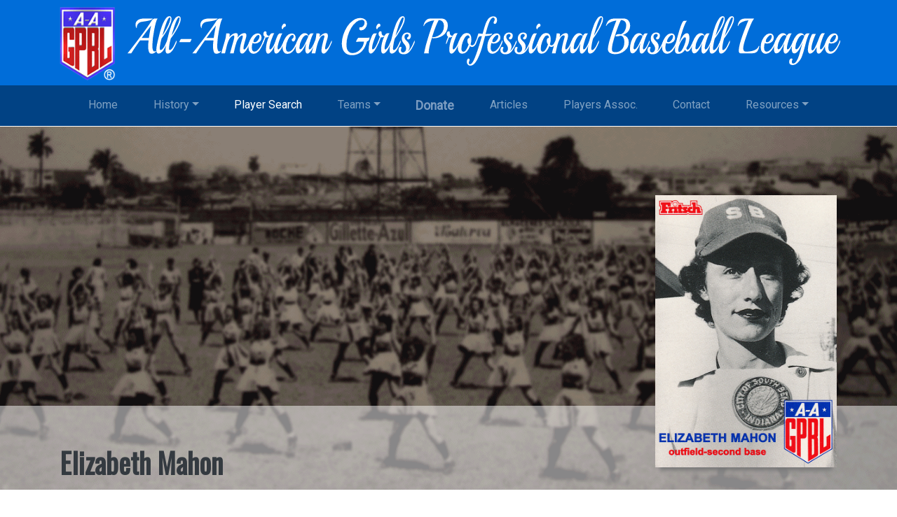

--- FILE ---
content_type: text/html;charset=UTF-8
request_url: https://aagpbl.org/profiles/elizabeth-mahon-lib/57
body_size: 18033
content:
<!DOCTYPE HTML PUBLIC "-//W3C//DTD HTML 4.01//EN" "http://www.w3.org/TR/html4/strict.dtd">
	<html lang="en">
	<head>
		<meta charset="utf-8">
		<meta http-equiv="X-UA-Compatible" content="IE=edge">
		<meta name="viewport" content="width=device-width, initial-scale=1, shrink-to-fit=no">
		<title>Elizabeth Mahon  ("Lib") AAGPBL Profile</title>
		<meta name="description" content="AAGPBL Profile on Elizabeth Mahon  ("Lib")">
		<meta name="keywords" content="Elizabeth Mahon  ("Lib"), Woman Baseball, Player, Manager, Coach, Chaperone">
		<meta property="og:url" content="https&#x3a;&#x2f;&#x2f;aagpbl.org&#x2f;profiles&#x2f;elizabeth-mahon-lib&#x2f;57" />
		<meta property="og:type" content="website" />
		<meta property="og:title" content="Elizabeth Mahon  ("Lib") AAGPBL Profile" />
		<meta property="og:description" content="AAGPBL Profile on Elizabeth Mahon  ("Lib")" />
		<meta property="og:image" content="" />
		<link rel="apple-touch-icon" sizes="57x57" href="/images/favicon/apple-icon-57x57.png">
		<link rel="apple-touch-icon" sizes="60x60" href="/images/favicon/apple-icon-60x60.png">
		<link rel="apple-touch-icon" sizes="72x72" href="/images/favicon/apple-icon-72x72.png">
		<link rel="apple-touch-icon" sizes="76x76" href="/images/favicon/apple-icon-76x76.png">
		<link rel="apple-touch-icon" sizes="114x114" href="/images/favicon/apple-icon-114x114.png">
		<link rel="apple-touch-icon" sizes="120x120" href="/images/favicon/apple-icon-120x120.png">
		<link rel="apple-touch-icon" sizes="144x144" href="/images/favicon/apple-icon-144x144.png">
		<link rel="apple-touch-icon" sizes="152x152" href="/images/favicon/apple-icon-152x152.png">
		<link rel="apple-touch-icon" sizes="180x180" href="/images/favicon/apple-icon-180x180.png">
		<link rel="icon" type="image/png" sizes="192x192"  href="/images/favicon/android-icon-192x192.png">
		<link rel="icon" type="image/png" sizes="32x32" href="/images/favicon/favicon-32x32.png">
		<link rel="icon" type="image/png" sizes="96x96" href="/images/favicon/favicon-96x96.png">
		<link rel="icon" type="image/png" sizes="16x16" href="/images/favicon/favicon-16x16.png">
		<link rel="manifest" href="/images/favicon/manifest.json">
		<meta name="msapplication-TileColor" content="#ffffff">
		<meta name="msapplication-TileImage" content="/images/favicon/ms-icon-144x144.png">
		<meta name="theme-color" content="#ffffff">

		
		<link href="https://fonts.googleapis.com/css?family=Oswald|Roboto" media="all" rel="stylesheet" type="text/css" />
<link href="/stylesheets/app.css?78D2AD5E3AE51CE2285E9CE379C1928F" media="all" rel="stylesheet" type="text/css" />
<link href="/stylesheets/jquery.fancybox.min.css?78D2AD5E3AE51CE2285E9CE379C1928F" media="all" rel="stylesheet" type="text/css" />
<link href="https://cdnjs.cloudflare.com/ajax/libs/font-awesome/4.7.0/css/font-awesome.min.css" media="all" rel="stylesheet" type="text/css" />



		<!-- HTML5 shim and Respond.js for IE8 support of HTML5 elements and media queries -->
		<!-- WARNING: Respond.js doesn't work if you view the page via file:// -->
		<!--[if lt IE 9]>
			<script src="https://oss.maxcdn.com/html5shiv/3.7.2/html5shiv.min.js"></script>
			<script src="https://oss.maxcdn.com/respond/1.4.2/respond.min.js"></script>
		<![endif]-->


	</head>
	<body id="page-profile">
		<script>
  		window.twttr = (function(d, s, id) {
  			var js, fjs = d.getElementsByTagName(s)[0],
    			t = window.twttr || {};
  			if (d.getElementById(id)) return t;
  			js = d.createElement(s);
  			js.id = id;
  			js.src = "https://platform.twitter.com/widgets.js";
  			fjs.parentNode.insertBefore(js, fjs);

  			t._e = [];
  			t.ready = function(f) {
    			t._e.push(f);
  			};

  			return t;
			}(document, "script", "twitter-wjs"));
		</script>
		
		
  <div id="header-bar" class="d-none d-lg-block d-print-none">
    <div class="container">
      <div class="row no-gutters">
        <div class="col-md-1">
          <img alt="Logo" class="img-fluid" height="127" src="/images/logo.png?78D2AD5E3AE51CE2285E9CE379C1928F" id="header-logo" width="97" />
        </div>
        <div class="col-md-11">
          <div id="header-replace" class="w-100 h-100 ml-1">
            <h1 class="hide-text">All-American Girls Professional Baseball League <sup>&reg;</sup></h1>
          </div>
        </div>
      </div>
    </div>
  </div>

  <div id="header-bar-for-print" class="d-none d-print-block mb-3">
    <div class="container">
      <div class="row">
        <h2 class=""><img alt="Print logo" height="76" src="/images/print-logo.png?78D2AD5E3AE51CE2285E9CE379C1928F" style="margin-right: 20px" width="58" /> All-American Girls Professional Baseball League <span class="small"><sup>&reg;</sup></span></h2>
      </div>
    </div>
  </div>
<div id="nav-bar" class="sticky-top d-print-none">
  <div class="container">

    <nav class="navbar navbar-expand-lg navbar-dark">

      <a class="navbar-brand d-lg-none" href="/">
        <img alt="Navbar logo" class="d-inline-block" height="30" src="/images/navbar-logo.png?78D2AD5E3AE51CE2285E9CE379C1928F" width="23" />
        <span class="d-none d-sm-inline">All-American Girls Professional Baseball League</span>
        <span class="d-xs-inline d-sm-none">AAGPBL</span>
      </a>
      <button class="navbar-toggler" type="button" data-toggle="collapse" data-target="#navbar">
        <span class="navbar-toggler-icon"></span>
      </button>

      <div class="collapse navbar-collapse" id="navbar">
        <ul class="navbar-nav nav-fill w-100 align-items-start">
          
          <li class="nav-item">
            <a class="nav-link" href="/">Home</a>
          </li>
          <li class="nav-item dropdown">
            <a class="nav-link dropdown-toggle" data-toggle="dropdown" href="#" id="navbarHistoryMenuLink">History</a>
            <div class="dropdown-menu" aria-labelledby="navbarHistoryMenuLink">
              <a class="dropdown-item" href="/seasons">League Season Timeline</a> <a class="dropdown-item" href="/history/league-history">League History</a> <a class="dropdown-item" href="/history/rules-of-conduct">Rules of Conduct</a> <a class="dropdown-item" href="/history/charm-school">Charm School</a> <a class="dropdown-item" href="/history/rules-of-play">Rules of Play</a> <a class="dropdown-item" href="/history/league-structure">League Structure</a>
            </div>
          </li>
          <li class="nav-item">
            <a class="nav-link" href="/profiles">Player Search</a>
          </li>
          
          <li class="nav-item dropdown">
            <a class="nav-link dropdown-toggle" data-toggle="dropdown" href="#" id="navbarTeamMenuLink">Teams</a>
            <div class="dropdown-menu" aria-labelledby="navbarTeamMenuLink">
              <a class="dropdown-item" href="/teams/battle-creek-belles">Battle Creek Belles</a> <a class="dropdown-item" href="/teams/chicago-colleens">Chicago Colleens</a> <a class="dropdown-item" href="/teams/fort-wayne-daisies">Fort Wayne Daisies</a> <a class="dropdown-item" href="/teams/grand-rapids-chicks">Grand Rapids Chicks</a> <a class="dropdown-item" href="/teams/kalamazoo-lassies">Kalamazoo Lassies</a> <a class="dropdown-item" href="/teams/kenosha-comets">Kenosha Comets</a> <a class="dropdown-item" href="/teams/milwaukee-chicks">Milwaukee Chicks</a> <a class="dropdown-item" href="/teams/minneapolis-millerettes">Minneapolis Millerettes</a> <a class="dropdown-item" href="/teams/muskegon-belles">Muskegon Belles</a> <a class="dropdown-item" href="/teams/muskegon-lassies">Muskegon Lassies</a> <a class="dropdown-item" href="/teams/peoria-redwings">Peoria Redwings</a> <a class="dropdown-item" href="/teams/racine-belles">Racine Belles</a> <a class="dropdown-item" href="/teams/rockford-peaches">Rockford Peaches</a> <a class="dropdown-item" href="/teams/south-bend-blue-sox">South Bend Blue Sox</a> <a class="dropdown-item" href="/teams/springfield-sallies">Springfield Sallies</a> 
            </div>
          </li>
          
          <li class="nav-item">
            
            <a class="nav-link nav-link-big pulsate" href="https://donate.stripe.com/7sI5ko8iKfSS9vqdQT" target="_blank">Donate</a>
            
          </li>
          <li class="nav-item">
            <a class="nav-link" href="/articles">Articles</a>
          </li>
          <li class="nav-item">
            <a class="nav-link" href="/player-association">Players Assoc.</a>
          </li>
          <li class="nav-item">
            <a class="nav-link" href="/contact">Contact</a>
          </li>
          <li class="nav-item dropdown">
            <a class="nav-link dropdown-toggle" data-toggle="dropdown" href="#" id="navbarResourcesMenuLink">Resources</a>
            <div class="dropdown-menu dropdown-menu-right" aria-labelledby="navbarResourcesMenuLink">
              <a class="dropdown-item" href="/news">News</a> <a class="dropdown-item" href="/resources/stats">Statistics</a> <a class="dropdown-item" href="/resources/faq">FAQ</a> <a class="dropdown-item" href="/resources/bibliography">Bibliography</a> <a class="dropdown-item" href="/resources/museums">Museum/Archives &amp; Exhibits</a> <a class="dropdown-item" href="/resources/merchants">3<sup>rd</sup> Party Merchandise</a>
            </div>
          </li>
        
        </ul>
      </div>

    </nav>

  </div>
</div>


  <section id="hero">
    
  <a id="section--hero-top" tabindex="0"></a>
  <div class="hero--bgimage d-flex align-items-end border border-white border-bottom-0 border-right-0 border-left-0 d-print-none" style="background-image: url('/images/profiles/headers/0.png')">
    <div class="d-none d-sm-flex align-items-end overlay overlay-light">
      <div class="container">
        <div class="row">
          <div class="col col-sm-8">
            <h1>Elizabeth  Mahon</h1>
            
          </div>
        </div>
      </div>
    </div>

    
      <div class="d-none d-sm-flex hero--thumbnail">
        <div class="container h-100">
          <div class="row h-100 align-items-end">
            <div class="col-sm-4 offset-sm-8 h-75 justify-content-end">
              <img alt="Elizabeth  Mahon" class="img-fluid portrait effect1" height="" src="/images/profiles/portraits/57.jpg?78D2AD5E3AE51CE2285E9CE379C1928F" width="" />
            </div>
          </div>
        </div>
      </div>
    
  </div>

  <div class="d-sm-none caption caption-under-hero d-print-none">
    <div class="container h-100">
      <div class="row h-100 no-gutters align-items-center">
        <div class="col">
          <h1>Elizabeth  Mahon</h1>
          
        </div>
      </div>
    </div>
  </div>

  <div class="d-none d-print-block">
    <h1>Elizabeth  Mahon</h1>
    
  </div>


  </section>

  <div class="mb-5">

    <div class="container d-lg-none mb-5">
      <div class="row">
        <div class="col">
          

  <div class="floatmenu floatmenu--horizontal d-print-none">

    
      <a tabindex="0" class="has-popover-menu floatmenu--section-link" data-menu="sections" title="Sections"><i class="fa fa-book fa-3x"></i>Sections</a>
      <div id="floatmenu--sections" class="d-none d-print-none">
          <a href="#section--hero-top" class="btn btn-sm btn-outline-primary btn-block floatmenu-section-link">Profile Top</a></li><a href="#section--info-box" class="btn btn-sm btn-outline-primary btn-block floatmenu-section-link">Profile Information</a></li><a href="#section--history" class="btn btn-sm btn-outline-primary btn-block floatmenu-section-link">History</a></li><a href="#section--story" class="btn btn-sm btn-outline-primary btn-block floatmenu-section-link">Biography/Obituary</a></li><a href="#section--batting" class="btn btn-sm btn-outline-primary btn-block floatmenu-section-link">Batting Record</a></li>
        </div>
    
      <a href="javascript:window.print()" class="floatmenu--print-link"><i class="fa fa-print fa-3x"></i>Print</a>
    
      <a tabindex="0" class="has-popover-menu floatmenu--social-link" data-menu="social" title="Social Sharing"><i class="fa fa-comments fa-3x"></i>Share</a>
      <div id="floatmenu--social" class="d-none d-print-none">
        <a class="btn btn-sm btn-outline-facebook btn-block icon-left fb-share" href="https://aagpbl.org/profiles/elizabeth-mahon-lib/57"><i class="fa fa-facebook"></i> Share on Facebook</a><a class="btn btn-sm btn-outline-twitter btn-block icon-left" href="https://twitter.com/intent/tweet?text=Elizabeth Mahon  ("Lib") AAGPBL Profile&amp;url=https://aagpbl.org/profiles/elizabeth-mahon-lib/57&amp;hashtags=AAGPBL,WomansBaseball,WomanMakingHistory"><i class="fa fa-twitter"></i> Tweet Me</a>
      </div>
    
  </div>


        </div>
      </div>
    </div>

    <div class="container d-blcok d-sm-none">
      <div class="row">
        <div class="col text-center">
          <img alt="Elizabeth  Mahon" class="img-fluid portrait effect1 img-thumbnail rounded-0" height="" src="/images/profiles/portraits/57.jpg?78D2AD5E3AE51CE2285E9CE379C1928F" width="" />
        </div>
      </div>
    </div>

  </div>

  <div class="container">
    <div class="row">
      <div class="col">

        <a id="section--info-box" tabindex="0"></a>
        <section id="profile--info-box" class="mb-5">
          <h4 class="mb-0">Profile Information</h4>
          <div class="bg-lightgray p-3">
            <div class="row">
              <div class="col">
                <ul class="list-unstyled">
                  <li>Maiden Name: </li>
                  <li>Nickname: "Lib"</li>
                  <li>Hometown: Greenville, SC  (US)</li>
                  <li>Throwing Hand: Right</li>
                  <li>Batting Hand: Right</li>
                  <li>Born: November 18, 1919</li> <li>Died: September 6, 2001</li>
                </ul>
              </div>
            </div>
          </div>
        </section>

        
          <a id="section--history" tabindex="0"></a>
          <section id="profile--history" class="mb-5">
            <div class="row">
              <div class="col">
                <h1 class="section"><span class="heading-top">Elizabeth  Mahon</span><span class="heading-bottom">History</span></h1>
              </div>
            </div>
            <div class="row">
              <div class="col">
                <div class="table-responsive">
                  <table class="table">
                    <thead class="thead-light">
                      <tr>
                        <th>Team</th>
                        <th>Position</th>
                        <th class="text-center"><span class="d-none d-sm-inline">Uniform </span>#</th>
                      </tr>
                    </thead>
                    <tbody>
                      
                        <tr>
                          <td class="no-wrap"> <a href="/teams/kenosha-comets/1944">1944 Kenosha Comets</a></td>
                          <td>Second Base & Third Base</td>
                          <td class="text-center">14</td>
                        </tr>
                      
                        <tr>
                          <td class="no-wrap"> <a href="/teams/minneapolis-millerettes/1944">1944 Minneapolis Millerettes</a></td>
                          <td>Second Base & Third Base</td>
                          <td class="text-center">Unknown</td>
                        </tr>
                      
                        <tr>
                          <td class="no-wrap"> <a href="/teams/south-bend-blue-sox/1945">1945 South Bend Blue Sox</a></td>
                          <td>Outfield</td>
                          <td class="text-center">13</td>
                        </tr>
                      
                        <tr>
                          <td class="no-wrap"> <a href="/teams/south-bend-blue-sox/1946">1946 South Bend Blue Sox</a></td>
                          <td>Outfield</td>
                          <td class="text-center">4</td>
                        </tr>
                      
                        <tr>
                          <td class="no-wrap"> <a href="/teams/south-bend-blue-sox/1947">1947 South Bend Blue Sox</a></td>
                          <td>Outfield</td>
                          <td class="text-center">4</td>
                        </tr>
                      
                        <tr>
                          <td class="no-wrap"> <a href="/teams/south-bend-blue-sox/1948">1948 South Bend Blue Sox</a></td>
                          <td>Second Base & Outfield</td>
                          <td class="text-center">4</td>
                        </tr>
                      
                        <tr>
                          <td class="no-wrap"> <a href="/teams/south-bend-blue-sox/1949">1949 South Bend Blue Sox</a></td>
                          <td>Outfield</td>
                          <td class="text-center">4</td>
                        </tr>
                      
                        <tr>
                          <td class="no-wrap"> <a href="/teams/south-bend-blue-sox/1950">1950 South Bend Blue Sox</a></td>
                          <td>Outfield</td>
                          <td class="text-center">4</td>
                        </tr>
                      
                        <tr>
                          <td class="no-wrap"> <a href="/teams/south-bend-blue-sox/1951">1951 South Bend Blue Sox</a></td>
                          <td>Outfield</td>
                          <td class="text-center">4</td>
                        </tr>
                      
                        <tr>
                          <td class="no-wrap"> <a href="/teams/south-bend-blue-sox/1952">1952 South Bend Blue Sox</a></td>
                          <td>Outfield</td>
                          <td class="text-center">4</td>
                        </tr>
                      
                    </tbody>
                  </table>
                </div>
              </div>
            </div>
          </section>
        
          <a id="section--story" tabindex="0"></a>
          <section class="mb-5">
            <ul id="profile--storytabs" class="nav nav-tabs mb-3">
              
                <li class="nav-item">
                  <a class="nav-link active" id="tablink--profile--bibliography" data-toggle="pill" href="#profile--bibliography" role="tab" aria-controls="profile--bibliography" aria-selected="true">
                    <h1 class="section"><span class="heading-top">Elizabeth  Mahon</span><span class="heading-bottom">Biography</span></h1>
                  </a>
                </li>
              
                <li class="nav-item">
                  <a class="nav-link" id="tablink--profile--obituary" data-toggle="pill" href="#profile--obituary" role="tab" aria-controls="profile--obituary" aria-selected="false">
                    <h1 class="section"><span class="heading-top">Elizabeth  Mahon</span><span class="heading-bottom">Obituary</span></h1>
                  </a>
                </li>
              
            </ul>

            <div id="profile--story" class="tab-content p-3 my-1" data-children="card">

              
                <div id="profile--bibliography" class="card rounded-0 tab-pane fade show active" role="tabpanel" aria-labelledby="tablink--profile--bibliography">
                  <div class="card-header" role="tab" id="profile--bibliography-heading">
                    <h5 class="mb-0">
                      <a data-toggle="collapse" href="#profile--bibliography-collapse" data-parent="#profile--story" aria-expanded="true" aria-controls="profile--bibliography-collapse" role="button">
                        Biography
                      </a>
                    </h5>
                  </div>
                  <div id="profile--bibliography-collapse" class="collapse show" role="tabpanel" aria-labelledby="profile--bibliography-heading">
                    <div class="card-body">
                      <p style="text-align: justify;"><span style="font-family: arial,helvetica,sans-serif; font-size: small;">Lib was an All-Star outfielder. As an athlete Lib also played golf,tennis, bowling, basketball and field hockey. Lib gave up a career as a school teacher to persue her athletic career. Lib is honored with "Plaques at Coveleski Stadium" in South Bend IN. (with Jean Faut, Betsy Jochum and Lou Arnold.)</span></p>
<p>Mahon, Elizabeth "Lib"<br />By Jim Sargent<br /> From 1943 through 1954, when the All-American Girls Base Ball League operated in the Midwest, baseball was regarded as part of the male world. Females, if they played ball, usually played fast-pitch softball&mdash;a sport that became popular during the Great Depression of the 1930s. But Elizabeth Mahon (pronounced M-AN), who grew up playing ball with her brothers in Greenville, South Carolina, proved herself to be a very good baseball player in the All-American League, as most players and fans called the girls&rsquo; league. A lifetime .248 hitter who batted in 400 runs during her nine seasons, &ldquo;Lib&rdquo; enjoyed an impressive baseball career that opened the door to many opportunities, including her second career as a teacher and a counselor as well as her induction into the South Carolina Athletic Hall of Fame.</p>
<p>&nbsp;<br />By the time she was picked for the postseason All-Star team of the All-American League in 1946, Mahon had become a top-notch hitter for her ballclub, the South Bend (Indiana) Blue Sox. That year, for example, she led the league with 72 RBIs, and she hit .276, the sixth best average for players with at least 100 at-bats. Further, Lib showed occasional power, slugging seven doubles, seven triples, and a home run. Three years later, in 1949, she led the league again in RBIs, driving home 60 runners.</p>
<p>&nbsp;<br />In 1946, one of Mahon&rsquo;s triples led South Bend to a 13-9 victory over the league-leading Grand Rapids Chicks. On Monday, July 14, the two teams clashed at South Bend&rsquo;s Playland Park, and 2,916 fans enjoyed the 10-hit attack of their diamond heroines. It was the largest Monday crowd to date for South Bend. That audience brought the club&rsquo;s total to 47,715 in 1946, only 2,000 below the total Blue Sox attendance for 1945, the last wartime season.<br />&nbsp;<br />South Bend tied the second-place Racine Belles with the victory, and the hard-hitting Mahon swung the biggest bat. The game was a see-saw affair, thanks in part to Grand Rapids&rsquo; Audrey Haines&rsquo;s walking twelve Blue Sox hitters before being relieved in the seventh inning. The home team also stole twelve bases. Meanwhile, South Bend&rsquo;s hurler, Phyllis &ldquo;Sugar&rdquo; Koehn (pronounced CANE), went the distance, allowing nine hits and four walks.<br />&nbsp;<br />The Blue Sox scored in every inning except the eighth, and Mahon&rsquo;s blast came in the seventh. With her team holding a 10-9 lead, Lib lined a bases-loaded triple to right center field, giving her four runs batted in for the evening. Koehn also received timely backing from the bats of Marge Stefani, Inez Voyce, and Senaida &ldquo;Shoo-Shoo&rdquo; Wirth, each of whom drove in two runs. Besides Mahon, Daisy Junor was the only other South Bend player with two hits.<br />&nbsp;<br />Two days later, in a Wednesday night outing against the Chicks, Mahon showed the home crowd more all-star hitting. The Blue Sox won easily, 13-5, this time before 2,522 fans. Although making three errors and handing the visitors three unearned runs in the first frame, South Bend collected 11 hits off three Grand Rapids pitchers. Mahon contributed three base hits, scored three runs, and batted in two teammates. Daisy Junor and Shoo-Shoo Wirth added two hits apiece. After scoring four runs in the bottom of the first inning, the Blue Sox won going away. Left-hander Viola Thompson&mdash;the only other South Carolina athlete to make the AAGPBL&mdash;earned the victory, scattering eight hits and giving up only two runs after the first inning.<br />&nbsp;<br />Those kinds of performances characterized Lib Mahon&rsquo;s 1946 season, a year when she usually batted clean-up. Beginning her professional career in 1944 with Minneapolis, she played three weeks for theMillerettes before being traded to the Kenosha Comets. After being traded to South Bend in 1945, Mahon played the rest of her nine seasons with the Blue Sox. A right-handed batter, she proved to be one of the league&rsquo;s best run producers throughout her career.<br />&nbsp;<br />Attractive, witty, and forthright, the 5&rsquo;7&rdquo; 135-pound brunette from Greenville, South Carolina, became very popular in South Bend. When a shortage of teachers developed for the 1946-47 academic year, she was offered a position in the city&rsquo;s schools. A 1942 graduate of Winthrop College, Lib taught physical education. After earning a Master&rsquo;s degree at Indiana University in 1960, she became a guidance counselor. Retiring in 1981, she continued to live in South Bend until her death on September 6, 2001.<br />&nbsp;<br />Born into the family of Pearl and David Mahon on November 18, 1919, one year after the Great War ended, Lib was one of six children. Her father was a big baseball fan, as was her older brother, and her three older sisters handled most of the chores around home. Lib became the family&rsquo;s first all-around athlete. She and her younger brother Fred often played sandlot ball and games like marbles.<br />&nbsp;<br />At age twelve, Lib began playing for a company basketball team sponsored by the Brandon Cotton Mill, where her father worked. Two older sisters, Katherine and Nancy, also played. Katherine and Lib were forwards and Nancy was a guard, that is, a defender. The mill sponsored men and women&rsquo;s basketball teams and also a men&rsquo;s baseball team. In those days the mill teams competed in industrial leagues.<br />&nbsp;<br />&ldquo;When I was a kid,&rdquo; Lib recalled in a 1997 interview, &ldquo;my Dad drove a truck for the Brandon Mill. He would drag the baseball field on Saturday mornings when they were going to play a game at home that afternoon. I would go with him. If we were there long enough, I would shag flies in the outfield when the men came to warm up. They would take batting practice, and I would shag flies.&rdquo;<br />&nbsp;<br />In the summer after her junior year of high school, Lib played her first season of organized fast-pitch softball. At that time, South Carolina did not offer interscholastic sports for girls, a common practice of the era. Dunean Mills sponsored Lib&rsquo;s team. The team played home games in Greenville, and for road games, the girls traveled to towns as far as 35-40 miles away.<br />&nbsp;<br />&ldquo;On one of those jaunts,&rdquo; Lib recollected in 1997, &ldquo;I played against Viola Thompson, who came up with me to play ball in 1944. She lived in Anderson, South Carolina, and she was the southpaw pitcher for the Anderson team. Her dad worked for a mill, too.<br />&nbsp;<br />&ldquo;I remember I hit a home run over the center fielder&rsquo;s head off her. After the ball game, she said, &lsquo;Lib, did you have to do that to me?&rsquo;&rdquo;<br />&nbsp;<br />&ldquo;That was the first organized softball I played. Around home, we&rsquo;d pick up little games and go out and play in a cow pasture, within a couple or three blocks from my house. We played with a hard baseball. Our family was very poor, &lsquo;poor but proud.&rsquo;<br />&nbsp;<br />&ldquo;Somebody would have a baseball, and somebody else would have a bat. We would make bases out of whatever we could pick up. Then we&rsquo;d play ball in a cow pasture. That was when I was much younger than a junior in high school.<br />&nbsp;<br />&ldquo;Betsy Jochum and I have talked about that a lot. Because we were pretty good athletes, we&rsquo;d get to play on teams with the boys, because the girls usually weren&rsquo;t good enough.&rdquo;<br />&nbsp;<br />Lib also played intramural sports at Parker High, including field hockey, basketball, and soccer. After graduating in 1937, she continued working at the Brandon Mill, where she had worked the afternoon shift (four o&rsquo;clock until midnight) as a senior. One year later, an aunt offered to pay her way through Winthrop College. Lib talked it over with her parents and accepted the opportunity.<br />&nbsp;<br />&ldquo;Things were so cheap back in the Great Depression. My Dad would buy me a train ticket from Greenville back to Winthrop College, in Rock Hill, with a five-dollar bill. The ticket was $1.20. He&rsquo;d give me the change from that ticket, and it would last me until the next time I could get some money, which might be a month. In those days, parents would send boxes of food to their kids in college.<br />&nbsp;<br />&ldquo;I went to school on a shoestring. My aunt paid the tuition. My sisters, who were working, helped me out with a few bucks here and there. The same aunt who sent me to college could sew well, and she would make me some clothes. We had to wear uniforms at Winthrop College, or as it was called then, South Carolina College for Women. The uniforms were navy blue or white, or some combination thereof. It was a tough row to hoe, but I made it!<br />&nbsp;<br />&ldquo;I finished college in 1942 with a degree in physical education, what else?&rdquo; she asked, with a laugh. &ldquo;I had a minor in science and in English, because I always liked English-type subjects<br />&nbsp;<br />&ldquo;Had I not gone to college, I might have ended up working in a cotton mill. Thank God for a college education and for the opportunity to play ball, too. That changed my life completely.&rdquo; After college, Mahon spent one year in Whitmire, South Carolina, teaching all subjects to a class of seventh graders and earning $90 a month.<br />&nbsp;<br />&ldquo;All the teachers in that town, high school and elementary, lived in two houses. I had a room which cost $30 a month, and our meals were served there. The food was absolutely wonderful! At the end of that school year, I had $33 left between me and starvation.&rdquo;<br />&nbsp;<br />Remembering those years, she said, &ldquo;The next year I got a job in the U.S. Post Office making 65 cents an hour, which was more money than $90 a month. I lived in Greenville with my parents.<br />&nbsp;<br />&ldquo;That&rsquo;s when the president of the Greenville Spinners, Jimmy Gaston, came to my window in the Post Office. I was playing softball in Greenville on the same team with Viola Thompson. He knew that I would go with my Dad and watch the Spinners play.<br />&nbsp;<br />&ldquo;Jimmy Gaston said, &lsquo;Lib, how would you like go up North and play ball for money?&rsquo;<br />&nbsp;<br />&ldquo;That&rsquo;s the way I got the opportunity to play with the All-American Girls. They signed me for $60 a week. Viola and I took a train to LaSalle-Peru, Illinois, for spring training in 1944. Thank God for the Army! Those poor guys on the train helped us carry luggage and everything else.&rdquo;<br />&nbsp;<br />At spring training, Mahon and Thompson met players from the original four franchises, the Racine Belles, the Kenosha Comets (both in Wisconsin), the Rockford (Illinois) Peaches, and the South Bend Blue Sox, the teams that began league play in 1943. The All-American League planned to field six teams for 1944, the Minneapolis (Minnesota) Millerettes and the Milwaukee Chicks. As a result, the league sent a number of scouts to look for new players for the tryouts. Scouts would contact other baseball men they knew, including local officials like Jimmy Gaston.<br />&nbsp;<br />Lib recalled, &ldquo;They looked over what we were able to do for about ten days, you know, throw, and pitch, and hit, and field the ball, and all. Both Viola and I got assigned to a team.&rdquo;<br />&nbsp;<br />Mahon was allocated to Minneapolis Millerettes, an expansion team, but she spent just three weeks in Minnesota.<br />&nbsp;<br />&ldquo;I came into the league as an infielder. Marty McManus was hitting me ground balls, and watching me throw to first base. I had not properly warmed up, and I kind of hurt my arm the first day of tryouts. I never did throw as well after that.<br />&nbsp;<br />&ldquo;Marty McManus had watched me try out, and he was the manager of the Kenosha Comets. He had the opportunity to make a trade, and he sent Anna Meyer to Minneapolis and brought me to Kenosha. I spent the remainder of the year in Kenosha at second base, because I had hurt my arm and couldn&rsquo;t throw hard. In softball I was either a third baseman or a shortstop most of the time.&rdquo;<br />&nbsp;<br />The Winthrop graduate played 107 games during her first season. She hit .211 with a career-best three homers, and produced 38 RBIs. In the off-season she remained in Kenosha, working in a defense plant. After being traded to South Bend, she spent the first two off-seasons in Greenville doing recreation work.<br />&nbsp;<br />Mahon explained, &ldquo;Every year that I played professional ball I was either third, fourth, or fifth batter, sometimes sixth, for our team. I never remember batting in any other position, and I usually batted clean-up or fifth. In South Bend Betsy Jochum would bat either fourth or fifth, and I was ahead or behind her. Betsy was always a good hitter, too.&rdquo;<br />&nbsp;<br />Mahon began her career in the league&rsquo;s second season.&nbsp;The All-American League&rsquo;s first season was inaugurated by Chicago Cubs&rsquo; owner Philip Wrigley who used the assistance of Arthur Meyerhoff, his advertising executive, to publicize the new league.&nbsp;Meyerhoff became the league&rsquo;s commissioner in 1945.&nbsp;Wrigley also assigned Ken Sells, then an assistant to the Cubs&rsquo; general manager, as League President and charged Sells with the day-to-day responsibility of organizing and operating the women&rsquo;s league.&nbsp;Wrigley and his All-American administrators believed baseball was a better spectator sport than softball, so they initially designed the All-American League to play a modified form of fast-pitch softball, which allowed runners to lead-off and steal, making for a faster-paced game than softball.&nbsp;<br />&nbsp;<br />Beginning with the 1943 season, pitchers used an underhanded delivery to fire a 12-inch circumference ball (official softball size) to the plate, which was set a distance of 40 feet from pitcher to hitter, and the bases were 65 feet apart. The underhanded style of pitching lasted until 1947, when the league allowed a sidearm delivery. In 1948, the AAGPBL went to overhand pitching, making the game closer to men&rsquo;s baseball.<br />&nbsp;<br />In the meantime, All-American administrators made other changes. The ball&rsquo;s size was decreased in stages, ranging from 12 inches in circumference in 1943, to 11 inches in 1945 and 1946, to 10 3/8 inches in 1948, to 10 inches with red seams from 1949 through 1953, and to 9 &frac14; inches (regulation baseball size) in 1954, the league&rsquo;s final season. As the women&rsquo;s circuit moved to a smaller, livelier baseball (notably after 1949) and increased the length of the basepaths (72 feet from 1946 through 1952), the hitters gradually developed an advantage.<br />&nbsp;<br />In summary, the AAGPBL at its inception played a hybrid form of softball and baseball that never really became baseball until (1) overhand pitching began in 1948, and (2) the ball changed to the red-seamed 10&rdquo; size in 1949.<br />&nbsp;<br />Also, from the beginning in 1943 through the final season of 1954, the All-American League was never known as the &ldquo;All-American Girls PROFESSONAL Baseball League,&rdquo; even though it was a pro sport. As Merrie Fidler pointed out in her excellent book, The Origins and History of the All-American Girls Professorial Baseball League (2006), the circuit started out as the &ldquo;All-American Girls Soft Ball League&rdquo; in 1943. The closest the official name came to AAGPBL was the &ldquo;All-American Girls Professional Ball League&rdquo; in 1944-45.&nbsp;In mid-1943 and from 1946 to 1950 the league&rsquo;s official title was the &ldquo;All-American Girls Base Ball League.&rdquo;&nbsp;From 1951 to1954 it was officially titled the &ldquo;American Girls Baseball League&rdquo; (AGBL), but it continued to often be referred to as the AAGBBL.&nbsp;Some teams even continued to wear the AAGBBL patch on their shoulders.&nbsp;Thus, the league as a whole from 1943-1954 can more accurately be described as the &ldquo;All-American Girls Base Ball League.&rdquo;&nbsp;The name All-American Girls Professional Baseball League was adopted by the former All-Americans when they organized the players&rsquo; association in 1987.&nbsp;Because of the1992 movie A League of Their Own&rsquo;s association with the All-American Girls Professional Baseball League Players Association, the 1943-1954 league is currently identified as the AAGPBL.<br />&nbsp;<br />Still, during the years before 1948, the All-American League was a pitcher&rsquo;s loop, and few batters could average .300 or more. For example, South Bend&rsquo;s Betsy Jochum led all hitters with a .296 mark in 1944, and Dorothy Kamenshek paced the hitters with .306 in 1947.<br />&nbsp;<br />In 1945, when Marty McManus came to South Bend as manager, he traded for three Kenosha players, Lib Mahon, Pauline &ldquo;Pinky&rdquo; Pirok, a shortstop, and pitcher Sugar Koehn. To get Pirok, the Blue Sox gave up an outstanding shortstop, Dottie Schroeder, who became the only All-American to play all twelve seasons. Although playing 80 games and hitting .246 with 21 RBIs in 1945, Mahon came into her own in 1946 when she led the league with 72 RBIs.<br />&nbsp;<br />Overall, Mahon enjoyed eight good seasons with the Blue Sox. &nbsp;Except for 1952 (when she wasrelegated to a reserve role) and her first season in 1944, she averaged .255 with 49 RBIs per year.<br />&nbsp;<br />Summarizing the 1946 All-American League&rsquo;s All-Stars, Dell&rsquo;s 1947 Major League Baseball: Facts and Figures reported that Mahon, named to the outfield along with Merle Keagle of Grand Rapids and Thelma &ldquo;Tiby&rdquo; Eisen of Peoria, &ldquo;attained full stardom in right field with the Blue Sox in 1946, batting .276 for 6th spot among the league&rsquo;s regulars and setting a new all-time record for runs-batted-in, as well as leading the league in the important Total Advanced Bases column with 326.&rdquo;<br />&nbsp;<br />Mahon&rsquo;s Fritsch baseball card indicates she made the All-Star team from 1946 through 1949. In fact, she was an All-Star twice: in 1946 and 1949, but not 1947 or 1948. She suffered an off-year at the plate in 1947, as did many Blue Sox hitters, perhaps because of the modified sidearm pitching delivery used that year. In any event, Lib batted .234 with 23 RBIs. But she enjoyed good seasons in 1948 and 1949, hitting .258 and .245 with 65 and 60 RBIs, respectively. She continued to be one of the league&rsquo;s most dangerous batters with runners in scoring position.<br />&nbsp;<br />During her career Lib&rsquo;s team was usually a contender, but it wasn&rsquo;t until 1951 that South Bend won the AAGPBL Championship.<br /><br />During the big 1951 season, Mahon hit .269 and drove home 60 runs, helping pace the Blue Sox to the regular-season pennant. South Bend clinched first place by beating Rockford on Saturday, September 1st, 5-1.<br />&nbsp;<br />Three days later at Playland Park, in the opener of a best-of-three playoff against Fort Wayne, South Bend right-handed ace Jean Faut stopped the Daisies on six hits, 2-1. Mahon helped tally both runs. She started the scoring by driving in Shirley Stovroff with a single in the second inning. In the fifth, Lib belted a long double to the fence in right center field, and she came home on Betty Wagoner&rsquo;s single to left.<br />&nbsp;<br />After a one-day delay due to rain, Fort Wayne bounced back and clubbed South Bend, 9-1, thanks to eight and one-third innings of shutout relief pitching by Pat Scott.<br />&nbsp;<br />But in the crucial third game at Fort Wayne&rsquo;s Memorial Field, Faut&mdash;the AAGPBL Player of the Year in 1951 and 1953&mdash;scattered eight hits and South Bend won, 2-1, when her club scored the tie-breaker in the top of the tenth. Dot Mueller bunted with the bases loaded, scoring Shirley Stovroff, who had doubled.<br />&nbsp;<br />Those victories put South Bend into the best-of-five Championship Series against Rockford. On Saturday, September 8, the Blue Sox lost the opener (played in Fort Wayne), 5-4. The game ended when Rockford center fielder Dottie Key raced in for a two-out shoestring catch of a bases-loaded line drive off the bat of Jane &ldquo;Jeep&rdquo; Stoll.<br />&nbsp;<br />In Sunday&rsquo;s game two, Rockford right-hander Rose Gacioch, who hit a solo home run, allowed six hits. But Rose proved tough to hit with runners aboard, and the Peaches won, 5-4.<br />&nbsp;<br />Facing elimination, South Bend rallied to beat Rockford, 3-2. Jean Faut came through again, allowing six hits&mdash;two by Dot Kamenshek, who scored both Rockford runs. The hard-hitting Faut also fueled the Blue Sox&rsquo;s three-run third inning with a key double.<br />&nbsp;<br />South Bend evened the series when Georgette &ldquo;Jetty&rdquo; Vincent spaced six hits and won game four, 6-3. Shirley Stovroff paced the 10-hit attack with three singles, Charlene &ldquo;Shorty&rdquo; Pryer and Shoo-Shoo Wirth added two each, and Mahon (who scored two runs), Stoll, and Wagoner each chipped in one hit.<br />&nbsp;<br />In the finale, before 2,268 fans at Playland Park, the Blue Sox won the club&rsquo;s biggest game in nine years, trouncing the defending champion Peaches, 10-2. Rockford tallied one run off starter Lillian &ldquo;Lil&rdquo; Faralla in the first and another in the third. At that point, with the bases loaded and two outs, Faut moved from her third base position (she was an excellent fielder) to the mound. Thereafter, she blanked Rockford, while South Bend rapped out thirteen hits. Betty Wagoner paced the club with four singles, and Shorty Pryer and Jeep Stoll contributed three hits each.<br />&nbsp;<br />Mahon, who turned thirty-two after South Bend&rsquo;s championship season, retired to concentrate on teaching. However, in the spring of 1952, she decided to return to the Blue Sox and her salary of $100 a week. But second-year manager Karl Winsch, a former minor league pitcher, had his lineup set. So Lib played mostly in reserve, hitting .229 in 166 at-bats. As usual, she hit well in run-scoring situations, and her 38 hits produced 16 RBIs.&nbsp;<br />&nbsp;<br />Mahon&rsquo;s favorite memory, which she recorded on a questionnaire for the National Baseball Hall of Fame Library, was winning the All-American Championship in 1951. On the other hand, her least favorite memory came in 1952, when she and four others left the Blue Sox just before the playoffs because of &ldquo;a disagreement with the manager about the treatment of a teammate.&rdquo;&nbsp;<br />&nbsp;<br />As Barbara Gregorich explained in her 1992 book, Women at Play, South Bend&rsquo;s ballclub had groups of players who would neither speak to Karl Winsch nor talk to his wife, Jean Faut (she and Karl were married in 1947). Winsch, after a good first season, became increasingly tough in his treatment of players.&nbsp;<br />&nbsp;<br />Dissent reached the boiling point on Saturday, August 30, in Kalamazoo, just before the regular season ended. According to the South Bend Tribune of August 31, 1952, Winsch &ldquo;called Pryer on the carpet&rdquo; after she balked at pinch-running late in Friday&rsquo;s game. The Lassies won, 1-0, behind Gloria Cordes&rsquo; two-hitter.<br />&nbsp;<br />&ldquo;Shorty was wearing her moccasins on the bench,&rdquo; Lib explained later, &ldquo;and she hesitated before putting on her shoes and going into the game. Winsch got after her for that. Now in the same inning, he had to wait for me to tie my shoes to pinch-hit, but he didn&rsquo;t say anything to me.&rdquo;<br />&nbsp;<br />Mahon remembered that Winsch suspended Pryer after the game. That night at the team&rsquo;s hotel, several Blue Sox veterans talked the situation over. Five players, including Mahon, Stovroff, and Stoll, quit the team in support of Pryer.<br />&nbsp;<br />&ldquo;I know the way we handled it was wrong,&rdquo; Lib said in 1997. &ldquo;We should have gone as a group to the team&rsquo;s board of directors. But hindsight is 20-20. I joined the walkout because I thought a teammate was treated unfairly. I&rsquo;m just sorry my career had to end that way.&rdquo;<br />&nbsp;<br />In the best-of-five championship series, South Bend, with only twelve players, defeated Rockford in the fifth game, winning the title with a 6-3 victory. On Thursday evening, September 11, at a neutral field in Freeport, Illinois, Faut (who was 20-2 with a 0.93 ERA in 1952) pitched an outstanding game. Scattering eight hits in her fourth playoff appearance, Jean slugged two triples, drove in two runs, and scored another run after her second three-bagger.<br />&nbsp;<br />In retrospect, Mahon was satisfied with her stellar professional career. Averaging .248 lifetime, she batted 2,903 times in 837 games, amassed 721 hits, and scored 432 runs.<br />&nbsp;<br />Perhaps more important, she produced 400 RBIs, tying for fourth best on the AAGPBL&rsquo;s all-time list (Dot Schroeder, who played 12 seasons, ranked first with 431 RBIs.) Lib enjoyed seasons with 72 RBIs (ranking first in the league) in 1946, 68 RBIs (second) in 1951, 65 RBIs (third) in 1948, and 60 RBIs (first again) in 1949. The Winthrop graduate made the All-Star team for the 1946 and 1949 seasons, and she helped South Bend win the AAGPBL Championship in 1951.<br />&nbsp;<br />Like many of her league contemporaries, Lib collected little memorabilia. She just loved to play ball. Seizing her big opportunity, she played the game, earned a good living, and realized opportunities after her playing days that might otherwise not have been possible. As many former All-Americans now ask, Who would have thought our league would become a big deal after all these years?<br />&nbsp;<br />An all-around athlete, an independent-minded person, and a devoted teacher and counselor, Elizabeth &ldquo;Lib&rdquo; Mahon treasured her years in the All-American League. She especially treasured the friendships and camaraderie that became important parts of her life during her years as a player and during her years as a member of the All-American Girls Professional Baseball League Players Association, which was organized in 1987.<br />&nbsp;<br />Her final honor came posthumously, when the Greenville native was inducted into the South Carolina Athletic Hall of Fame on May 5, 2005. The event allowed Lib Mahon&rsquo;s family members and friends to gather one more time and celebrate the life of a first-class All-American.<br />&nbsp;<br />Sources:<br />&nbsp;<br />This is an expanded version of my original article about Elizabeth Mahon, &ldquo;Journey From the Sandlots: Elizabeth &lsquo;Lib&rsquo; Mahon,&rdquo; that appeared in the now-defunct magazine Autograph Times, vol. 4, no. 10 (Nov/Dec. 1997), pp. 21-23, 25-27. For this profile article, I first interviewed Ms. Mahon by telephone on June 23, 1996, and I spoke further with her half a dozen times in 1996-97 about her baseball career and the All-American League. Her statistics come from the summary sheet prepared on a yearly cumulative basis for the All-American League by the Howe Bureau, copy in AAGPBL Files in the Northern Indiana Center for History (NICH), South Bend, Indiana. I also gained much useful information about Mahon and the Blue Sox from the booklet, &ldquo;The South Bend Blue Sox&rdquo; in St. Joseph Valley Record, published by the Northern Indiana Historical Society, vol. 5, no. 1 (Summer, 1993), pp. 1-17. I also obtained several clippings about her career from Mahon. Further, I accessed Mahon&rsquo;s file at the National Baseball Hall of Fame Library, and I researched the Blue Sox at the NICH. For the best history of the league, see Merrie Fidler, Merrie A. Fidler: The Origins and History of the All-American Girls Professional Baseball League (Jefferson, NC: McFarland &amp; Co., 20006).<br /><br /></p> 
                        <div class="card rounded-0 no-tab">
                          <div class="card-body">
                            
                              <p class="card-text small mb-1"><strong>Author:</strong> Jim Sargent</p>
                            
                              <p class="card-text small mb-1"><strong>Contributed By:</strong> Jim Sargent</p>
                            
                              <p class="card-text small mb-1"><strong>Copyright:</strong> 2008</p>
                            
                          </div>
                          <div class="card-footer">
                            <small class="text-muted">Biography Credits</small>
                          </div>
                        </div>
                      
                    </div>
                  </div>
                </div>
              
                <div id="profile--obituary" class="card  rounded-0 tab-pane fade" role="tabpanel" aria-labelledby="tablink--profile--obituary">
                  <div class="card-header" role="tab" id="profile--obituary-heading">
                    <h5 class="mb-0">
                      <a data-toggle="collapse" href="#profile--obituary-collapse" data-parent="#profile--story" aria-expanded="false" aria-controls="profile--obituary-collapse" role="button">
                        Obituary
                      </a>
                    </h5>
                  </div>
                  <div id="profile--obituary-collapse" class="collapse" role="tabpanel" aria-labelledby="profile--obituary-heading">
                    <div class="card-body">
                      <p style="text-align: justify;"><span style="font-family: arial, helvetica, sans-serif; font-size: small;">Elizabeth Bailey "Lib" Mahon died Thursday, September&nbsp; 6, 2001.</span><br /><br /><span style="font-family: arial, helvetica, sans-serif; font-size: small;">Retired: counselor and teacher, physical education. She played professional baseball from 1945-1952 for the South Bend Blue Sox in the All-American Girls Professional Baseball League. She was a member of Brandon Baptist Church in Greenville.</span><br /><br /><span style="font-family: arial, helvetica, sans-serif; font-size: small;">Surviving is a sister, Louise M. Sherrill of Greenville.</span><br /><br /><span style="font-family: arial, helvetica, sans-serif; font-size: small;">Visitation: 2 to 4 p.m. at Welsheimer Funeral Home, 521 N. William St., South Bend. Graveside services: 2 p.m. Tuesday in Graceland Cemetery, Greenville. Omit flowers. Memorials: YMCA.</span></p>
<p style="text-align: justify;"><span style="font-family: arial, helvetica, sans-serif; font-size: small;">Burial: &nbsp;Graceland West Cemetery and Mausoleum, Greenville, SC.</span><br /><br /><span style="font-family: arial, helvetica, sans-serif; font-size: small;">Published in The Greenville News: 09-09-2001&nbsp;</span></p> 
                        <div class="card rounded-0 no-tab">
                          <div class="card-body">
                            
                              <p class="card-text small mb-1"><strong>Author:</strong> Find A Grave Memorial</p>
                            
                              <p class="card-text small mb-1"><strong>Contributed By:</strong> Helen Nordquist</p>
                            
                              <p class="card-text small mb-1"><strong>Copyright:</strong> Find A Grave Memorial</p>
                            
                          </div>
                          <div class="card-footer">
                            <small class="text-muted">Obituary Credits</small>
                          </div>
                        </div>
                      
                    </div>
                  </div>
                </div>
              

            </div>
            <hr>
          </section>
        
          <a id="section--batting" tabindex="0"></a>
          <section id="profile--batting-record">
            <div class="row">
              <div class="col">
                <h1 class="section"><span class="heading-top">League</span><span class="heading-bottom">Batting Record</span></h1>
              </div>
            </div>
            
              <div class="row">
                <div class="col">
                  <div class="table-responsive">
                    <table class="table">
                      <thead class="thead-light">
                        <tr>
                          <th style="width:100px;">Year</th>
                          <th class="text-center">Ga</th>
                          <th class="text-center">AB</th>
                          <th class="text-center">R</th>
                          <th class="text-center">H</th>
                          <th class="text-center">2B</th>
                          <th class="text-center">3B</th>
                          <th class="text-center">HR</th>
                          <th class="text-center">RBI</th>
                          <th class="text-center">SB</th>
                          <th class="text-center">BB</th>
                          <th class="text-center">SO</th>
                          <th class="text-center">AVG</th>
                        </tr>
                      </thead>
                      <tbody>
                        
    <tr class="text-center">
      <td class="text-left"><a href="/seasons/1944">1944</a></td>
      <td>107</td>
      <td>341</td>
      <td>43</td>
      <td>72</td>
      <td>6</td>
      <td>2</td>
      <td>3</td>
      <td>38</td>
      <td>31</td>
      <td>60</td>
      <td>18</td>
      <td>.211</td>
    </tr>
  
    <tr class="text-center">
      <td class="text-left"><a href="/seasons/1945">1945</a></td>
      <td>80</td>
      <td>260</td>
      <td>28</td>
      <td>64</td>
      <td>4</td>
      <td>4</td>
      <td>0</td>
      <td>21</td>
      <td>10</td>
      <td>25</td>
      <td>16</td>
      <td>.246</td>
    </tr>
  
    <tr class="text-center">
      <td class="text-left"><a href="/seasons/1946">1946</a></td>
      <td>112</td>
      <td>399</td>
      <td>90</td>
      <td>110</td>
      <td>7</td>
      <td>7</td>
      <td>1</td>
      <td>72</td>
      <td>114</td>
      <td>64</td>
      <td>15</td>
      <td>.276</td>
    </tr>
  
    <tr class="text-center">
      <td class="text-left"><a href="/seasons/1947">1947</a></td>
      <td>83</td>
      <td>299</td>
      <td>26</td>
      <td>70</td>
      <td>5</td>
      <td>8</td>
      <td>0</td>
      <td>23</td>
      <td>22</td>
      <td>15</td>
      <td>12</td>
      <td>.234</td>
    </tr>
  
    <tr class="text-center">
      <td class="text-left"><a href="/seasons/1948">1948</a></td>
      <td>117</td>
      <td>422</td>
      <td>59</td>
      <td>109</td>
      <td>12</td>
      <td>4</td>
      <td>2</td>
      <td>65</td>
      <td>38</td>
      <td>48</td>
      <td>26</td>
      <td>.258</td>
    </tr>
  
    <tr class="text-center">
      <td class="text-left"><a href="/seasons/1949">1949</a></td>
      <td>106</td>
      <td>396</td>
      <td>62</td>
      <td>97</td>
      <td>16</td>
      <td>3</td>
      <td>0</td>
      <td>60</td>
      <td>66</td>
      <td>40</td>
      <td>18</td>
      <td>.245</td>
    </tr>
  
    <tr class="text-center">
      <td class="text-left"><a href="/seasons/1950">1950</a></td>
      <td>69</td>
      <td>256</td>
      <td>23</td>
      <td>63</td>
      <td>11</td>
      <td>1</td>
      <td>1</td>
      <td>37</td>
      <td>17</td>
      <td>19</td>
      <td>15</td>
      <td>.246</td>
    </tr>
  
    <tr class="text-center">
      <td class="text-left"><a href="/seasons/1951">1951</a></td>
      <td>104</td>
      <td>364</td>
      <td>69</td>
      <td>98</td>
      <td>14</td>
      <td>5</td>
      <td>1</td>
      <td>68</td>
      <td>53</td>
      <td>60</td>
      <td>19</td>
      <td>.269</td>
    </tr>
  
    <tr class="text-center">
      <td class="text-left"><a href="/seasons/1952">1952</a></td>
      <td>59</td>
      <td>166</td>
      <td>32</td>
      <td>38</td>
      <td>9</td>
      <td>0</td>
      <td>0</td>
      <td>16</td>
      <td>13</td>
      <td>27</td>
      <td>11</td>
      <td>.229</td>
    </tr>
  
                      </tbody>
                      
                        <tfoot class="font-weight-bold">
                          <tr>
                            
    <tr class="text-center">
      <td class="text-left">CAREER</td>
      <td></td>
      <td></td>
      <td></td>
      <td></td>
      <td></td>
      <td></td>
      <td></td>
      <td>400</td>
      <td></td>
      <td></td>
      <td></td>
      <td></td>
    </tr>
  
                          </tr>
                        </tfoot>
                      
                    </table>
                  </div>
                </div>
              </div>
            
          </section>
        

      </div>
      <div class="d-none d-lg-block col-lg-1 d-print-none pt-5">
        

  <div class="floatmenu floatmenu--vertical d-print-none">

    
      <a tabindex="0" class="has-popover-menu floatmenu--section-link" data-menu="sections" title="Sections"><i class="fa fa-book fa-3x"></i>Sections</a>
      <div id="floatmenu--sections" class="d-none d-print-none">
          <a href="#section--hero-top" class="btn btn-sm btn-outline-primary btn-block floatmenu-section-link">Profile Top</a></li><a href="#section--info-box" class="btn btn-sm btn-outline-primary btn-block floatmenu-section-link">Profile Information</a></li><a href="#section--history" class="btn btn-sm btn-outline-primary btn-block floatmenu-section-link">History</a></li><a href="#section--story" class="btn btn-sm btn-outline-primary btn-block floatmenu-section-link">Biography/Obituary</a></li><a href="#section--batting" class="btn btn-sm btn-outline-primary btn-block floatmenu-section-link">Batting Record</a></li>
        </div>
    
      <a href="javascript:window.print()" class="floatmenu--print-link"><i class="fa fa-print fa-3x"></i>Print</a>
    
      <a tabindex="0" class="has-popover-menu floatmenu--social-link" data-menu="social" title="Social Sharing"><i class="fa fa-comments fa-3x"></i>Share</a>
      <div id="floatmenu--social" class="d-none d-print-none">
        <a class="btn btn-sm btn-outline-facebook btn-block icon-left fb-share" href="https://aagpbl.org/profiles/elizabeth-mahon-lib/57"><i class="fa fa-facebook"></i> Share on Facebook</a><a class="btn btn-sm btn-outline-twitter btn-block icon-left" href="https://twitter.com/intent/tweet?text=Elizabeth Mahon  ("Lib") AAGPBL Profile&amp;url=https://aagpbl.org/profiles/elizabeth-mahon-lib/57&amp;hashtags=AAGPBL,WomansBaseball,WomanMakingHistory"><i class="fa fa-twitter"></i> Tweet Me</a>
      </div>
    
  </div>


      </div>
    </div>
  </div>



<div id="sticky--scroll-to-top">
  <div class="d-print-none">
    <a href="#" class="scroll-to-top small"><i class="fa fa-arrow-up fa-3x"></i><br>Scroll To Top</a>
  </div>
</div>

  <div id="footer" class="mt-5 d-print-none">
    <div class="top">
      <div class="container">
        <div class="row">
          <div class="d-none d-sm-block col-sm-2 col-md-1 pt-4 pb-4">
            <img alt="All-American Girls Professional Baseball League Players Assoc. Logo" class="img-fluid" height="127" src="/images/logo.png?78D2AD5E3AE51CE2285E9CE379C1928F" width="97" />
          </div>
          <div class="col-9 col-sm-7 col-md-8 pt-4 pb-4">
            <h4 class="text-uppercase">All-American Girls Professional Baseball League</h4>
            <div class="row pt-2">
              <div class="col-md-3">
                <ul>
                  <li><a href="/profiles">Player/Profile Search</a></li>
                  <li><a href="/teams">Teams</a></li>
                  <li><a href="/articles">Articles</a></li>
                  <li><a href="/player-association">Players Association</a></li>
                  <li><a href="/contact">Contact Us</a></li>
                  <li><a href="/news">News</a></li>
                </ul>
              </div>
              <div class="col-md-4">
                <ul>
                  <li><a href="/seasons">History: League Timeline</a></li>
                  <li><a href="/history/league-history">History: League History</a></li>
                  <li><a href="/history/rules-of-conduct">History: Rules Of Conduct</a></li>
                  <li><a href="/history/charm-school">History: Charm School</a></li>
                  <li><a href="/history/rules-of-play">History: Rules Of Play</a></li>
                  <li><a href="/history/league-structure">History: League Structure</a></li>
                </ul>
              </div>
              <div class="col-md-5">
                <ul>
                  <li><a href="/resources/museums">Resources: Museum/Archives &amp; Exhibits</a></li>
                  <li><a href="/resources/stats">Resources: Statistics</a></li>
                  <li><a href="/resources/faq">Resources: FAQ</a></li>
                  <li><a href="/resources/bibliography">Resources: Bibliography</a></li>
                  <li><a href="/resources/merchants">Resources: 3<sup>rd</sup> Party Merchandise</a></li>
                </ul>
              </div>
            </div>
          </div>
          <div class="col-md-3 pt-4 pb-4">
            <h4 class="text-uppercase">Join Our Social Media</h4>
            <a class="mr-1 text-primary" href="https://www.facebook.com/AAGPBL"><i class="fa fa-facebook-square fa-3x"></i></a> <a class="mr-1 text-primary" href="https://www.twitter.com/AAGPBL"><i class="fa fa-twitter-square fa-3x"></i></a> <a class="mr-1 text-primary" href="https://www.youtube.com/channel/UCBMSXiauK94JOCfR1ZMbdPQ"><i class="fa fa-youtube-square fa-3x"></i></a>
          </div>
        </div>
      </div>
    </div>
    <div class="bottom">
      <div class="container h-100">
        <div class="row h-100 justify-content-center align-items-center">
          <div class="col text-center text-uppercase">
            <span>Copyright &copy; 2026 All-American Girls Professional Baseball League Players Association, Inc. All Rights Reserved</span>
          </div>
        </div>
      </div>
    </div>
  </div>
  <div class="d-none d-print-block text-center text-uppercase small mt-4">
    <span>Copyright &copy; 2026 All-American Girls Professional Baseball League Players Association, Inc. All Rights Reserved</span>
  </div>
<script src="/javascripts/jquery.min.js?78D2AD5E3AE51CE2285E9CE379C1928F" type="text/javascript"></script>
<script src="/javascripts/bootstrap.bundle.min.js?78D2AD5E3AE51CE2285E9CE379C1928F" type="text/javascript"></script>
<script src="/javascripts/parallax.min.js?78D2AD5E3AE51CE2285E9CE379C1928F" type="text/javascript"></script>
<script src="/javascripts/typeahead.bundle.min.js?78D2AD5E3AE51CE2285E9CE379C1928F" type="text/javascript"></script>
<script src="/javascripts/jquery.validate.min.js?78D2AD5E3AE51CE2285E9CE379C1928F" type="text/javascript"></script>
<script src="/javascripts/jquery.fancybox.min.js?78D2AD5E3AE51CE2285E9CE379C1928F" type="text/javascript"></script>
<script src="/javascripts/main.js?78D2AD5E3AE51CE2285E9CE379C1928F" type="text/javascript"></script>
<script type="text/javascript">$(document).ready(function(){
    $("#page-home a:contains('Home')").closest('li').addClass('active');
    $("#page-history a:contains('League History')").closest('li').addClass('active');
    $("#page-profile a:contains('Player Search')").closest('li').addClass('active');
    $("#page-teams a:contains('Teams')").closest('li').addClass('active');
    $("#page-seasons a:contains('Season')").closest('li').addClass('active');
    $("#page-articles a:contains('Articles')").closest('li').addClass('active');
    $("#page-assoc a:contains('Players Assoc.')").closest('li').addClass('active');
    $("#page-contact a:contains('Contact')").parent('li').closest('li').addClass('active');

    $("#page-stats a:contains('Statistics')").closest('li').addClass('active');
    $("#page-news a:contains('News')").closest('li').addClass('active');
    $("#page-faq a:contains('FAQ')").closest('li').addClass('active');
    $("#page-bibliography a:contains('Bibliography')").closest('li').addClass('active');
    $("#page-merchants a:contains('Licensed Merchandise')").closest('li').addClass('active');
  $.fancybox.defaults.animationEffect = "zoom-in-out";
$.fancybox.defaults.transitionEffect = "zoom-in-out";
$.fancybox.defaults.buttons = ['slideShow','fullScreen','close'];

$('[data-fancybox="video"]').fancybox({
  afterLoad : function( instance, current ) {

     // Remove scrollbars and change background
    current.$content.css({
			overflow   : 'visible',
      background : '#000'
		});

  },
  onUpdate : function( instance, current ) {
    var width,
        height,
        ratio = 16 / 9,
        video = current.$content;

    if ( video ) {
      video.hide();

      width  = current.$slide.width();
      height = current.$slide.height() - 100;

      if ( height * ratio > width ) {
        height = width / ratio;
      } else {
        width = height * ratio;
      }

      video.css({
        width  : width,
        height : height
      }).show();

    }
  }
})
});</script> 
	<script defer src="https://static.cloudflareinsights.com/beacon.min.js/vcd15cbe7772f49c399c6a5babf22c1241717689176015" integrity="sha512-ZpsOmlRQV6y907TI0dKBHq9Md29nnaEIPlkf84rnaERnq6zvWvPUqr2ft8M1aS28oN72PdrCzSjY4U6VaAw1EQ==" data-cf-beacon='{"version":"2024.11.0","token":"29b5cd33d38a4d13bfc01ea9ccd8bb09","r":1,"server_timing":{"name":{"cfCacheStatus":true,"cfEdge":true,"cfExtPri":true,"cfL4":true,"cfOrigin":true,"cfSpeedBrain":true},"location_startswith":null}}' crossorigin="anonymous"></script>
</body>
</html>

--- FILE ---
content_type: image/svg+xml
request_url: https://aagpbl.org/images/header.svg
body_size: 7603
content:
<svg id="Layer_1" data-name="Layer 1" xmlns="http://www.w3.org/2000/svg" viewBox="0 0 856.51 59.52"><defs><style>.cls-1{fill:#fff;}</style></defs><title>header</title><path class="cls-1" d="M96.59,161.17h3.24q-2.07,2.64-4.2,14.43a109.4,109.4,0,0,0-2.14,18.21q0,4.56,1.26,6.3a1.6,1.6,0,0,0,1.35.78,2.68,2.68,0,0,0,1.71-.78l.27.54a5.2,5.2,0,0,1-2.25,2.07,6.74,6.74,0,0,1-3.2.87,3.16,3.16,0,0,1-3.19-2.22,18.83,18.83,0,0,1-1-5.94,68.89,68.89,0,0,1,.58-7.92H78.73Q72,197,68.2,203.05H63.7q4.23-5.16,13.14-16.92Q88.32,170.89,91.91,165q.9-1.44,1.35-2a6.16,6.16,0,0,1,1.38-1.2A3.38,3.38,0,0,1,96.59,161.17Zm-12.37,0H94.3a7.13,7.13,0,0,1-3.92,2.28,44.55,44.55,0,0,1-6.3,1.23,41.38,41.38,0,0,0-4.59.75q-4.81,1.5-4.81,7.68a6.91,6.91,0,0,1-1.4-4.14Q73.28,161.17,84.22,161.17ZM92,169.63q-5.13,6.42-11.25,14.88h8.64Q90.16,178.57,92,169.63Z" transform="translate(-63.7 -158.41)"/><path class="cls-1" d="M115.58,166.45a60.76,60.76,0,0,1-5,9.93,86.41,86.41,0,0,1-6,8.91l-.72,2.76q-.54,2.1-1,5.1a24.82,24.82,0,0,0-.45,4.26q0,1.8,1,1.8a3.71,3.71,0,0,0,2.37-1.5,15.45,15.45,0,0,0,2-2.61c.42-.74.9-1.71,1.46-2.91s1-2.24,1.44-3.12a5.21,5.21,0,0,1,.7-1.32q.27,0,.27,1.11a5.22,5.22,0,0,1-.45,2.13,57.1,57.1,0,0,1-4,7.86q-3.1,4.56-6.39,4.56-2.52,0-2.52-4.56t3-15.72c.15-.64.49-2,1-4s1-3.63,1.4-4.77.91-2.65,1.57-4.53a30.2,30.2,0,0,1,1.92-4.5q.92-1.68,2-3.42,2.2-3.48,4.77-3.48c1.71,0,2.57,1,2.57,3.12A12.91,12.91,0,0,1,115.58,166.45Zm-.94-6.54h-.32q-2.75,0-8.77,22,6.17-9.66,8.41-15.84a20.94,20.94,0,0,0,1.26-4.95C115.22,160.3,115,159.91,114.64,159.91Z" transform="translate(-63.7 -158.41)"/><path class="cls-1" d="M126.65,166.45a60.76,60.76,0,0,1-5,9.93,86.41,86.41,0,0,1-6,8.91l-.72,2.76q-.54,2.1-1,5.1a24.82,24.82,0,0,0-.45,4.26q0,1.8,1,1.8a3.67,3.67,0,0,0,2.36-1.5,15.07,15.07,0,0,0,2-2.61c.42-.74.9-1.71,1.46-2.91l1.44-3.12a5.21,5.21,0,0,1,.7-1.32q.27,0,.27,1.11a5.22,5.22,0,0,1-.45,2.13,57.1,57.1,0,0,1-4,7.86q-3.11,4.56-6.39,4.56-2.52,0-2.52-4.56t3-15.72c.15-.64.49-2,1-4s1-3.63,1.4-4.77.91-2.65,1.57-4.53a31.41,31.41,0,0,1,1.91-4.5c.62-1.12,1.3-2.26,2-3.42q2.2-3.48,4.77-3.48c1.71,0,2.57,1,2.57,3.12A12.91,12.91,0,0,1,126.65,166.45Zm-.94-6.54h-.32q-2.74,0-8.77,22,6.16-9.66,8.41-15.84a20.94,20.94,0,0,0,1.26-4.95C126.29,160.3,126.1,159.91,125.71,159.91Z" transform="translate(-63.7 -158.41)"/><path class="cls-1" d="M128.05,185.77H140.6s.05.1.05.3a8.23,8.23,0,0,1-.84,2c-.55,1.1-1,1.65-1.28,1.65H126s0-.1,0-.3a8.29,8.29,0,0,1,.86-2Q127.65,185.77,128.05,185.77Z" transform="translate(-63.7 -158.41)"/><path class="cls-1" d="M174.53,161.17h3.24q-2.07,2.64-4.21,14.43a110.25,110.25,0,0,0-2.13,18.21q0,4.56,1.26,6.3a1.6,1.6,0,0,0,1.35.78,2.68,2.68,0,0,0,1.71-.78l.27.54a5.2,5.2,0,0,1-2.25,2.07,6.74,6.74,0,0,1-3.2.87,3.16,3.16,0,0,1-3.19-2.22,18.83,18.83,0,0,1-1-5.94,68.89,68.89,0,0,1,.58-7.92h-10.3Q150,197,146.14,203.05h-4.5q4.23-5.16,13.14-16.92,11.47-15.24,15.07-21.12.9-1.44,1.35-2a6.31,6.31,0,0,1,1.37-1.2A3.43,3.43,0,0,1,174.53,161.17Zm-12.37,0h10.08a7.13,7.13,0,0,1-3.92,2.28,44.55,44.55,0,0,1-6.3,1.23,41.38,41.38,0,0,0-4.59.75q-4.81,1.5-4.81,7.68a6.91,6.91,0,0,1-1.4-4.14Q151.22,161.17,162.16,161.17Zm7.74,8.46q-5.13,6.42-11.25,14.88h8.64Q168.1,178.57,169.9,169.63Z" transform="translate(-63.7 -158.41)"/><path class="cls-1" d="M210.71,191q-1.67,3.72-3,6.21a21,21,0,0,1-3.12,4.35c-1.17,1.24-2.24,1.86-3.2,1.86q-2.65,0-2.65-4.08,0-4.74,2.83-13.5a13.65,13.65,0,0,0,.63-3.06q0-1.2-.81-1.2a4.07,4.07,0,0,0-1.71.78,8.74,8.74,0,0,0-2.32,2.34,24.54,24.54,0,0,0-1.77,2.88,25.88,25.88,0,0,0-1.49,4q-.81,2.64-1.08,3.72c-.87,3.6-1.46,6.2-1.75,7.8h-4.41q2.34-8.64,3.21-11.64c.59-2,.94-3.24,1.06-3.72l.41-1.68a13.2,13.2,0,0,0,.49-3.18c0-.84-.28-1.26-.85-1.26a3.92,3.92,0,0,0-2,.84,9.92,9.92,0,0,0-2.41,2.46,15.8,15.8,0,0,0-2,3.75q-.78,2.13-1.26,3.69t-1,3.81c-.34,1.5-.63,2.72-.88,3.66s-.52,2-.79,3.27h-4.36q.49-2.52,1.08-4.5l2.92-10a34.74,34.74,0,0,0,1.8-8.76,2.11,2.11,0,0,0-.09-.78h1.89a3.32,3.32,0,0,1,2,.39,1.32,1.32,0,0,1,.45,1.05,19.3,19.3,0,0,1-.54,3.06q4-4.8,7.92-4.8c1.59,0,2.39.88,2.39,2.64a10.36,10.36,0,0,1-.5,2.82q4.09-5.46,8.42-5.46c1.55,0,2.34.88,2.34,2.64a8.1,8.1,0,0,1-.32,2.28l-.81,2.79-.81,2.82q-.31,1.11-.72,2.73a21.73,21.73,0,0,0-.85,4.89c0,1.06.24,1.59.74,1.59s1.12-.44,1.87-1.32a17,17,0,0,0,1.68-2.28c.38-.64.84-1.55,1.4-2.73s1-2.21,1.42-3.09a5.07,5.07,0,0,1,.67-1.32q.27,0,.27,1.11A5.22,5.22,0,0,1,210.71,191Z" transform="translate(-63.7 -158.41)"/><path class="cls-1" d="M227.09,187.45q.27,0,.27,1.17a7.09,7.09,0,0,1-.72,2.79c-.48,1.08-.95,2.1-1.42,3.06s-1.09,2.08-1.87,3.36a16.87,16.87,0,0,1-2.29,3.06q-2.84,2.76-5.69,2.76a5.9,5.9,0,0,1-4.61-2q-1.75-1.95-1.76-6a20.49,20.49,0,0,1,3.38-11.34q3.38-5.22,7.87-5.22a4.06,4.06,0,0,1,3.24,1.41,5,5,0,0,1,1.22,3.39,6.76,6.76,0,0,1-2.39,5.4,8.38,8.38,0,0,1-5.62,2,4.72,4.72,0,0,1-2.79-.66,20,20,0,0,0-.86,5.4c0,3.36,1.06,5,3.2,5a5.75,5.75,0,0,0,3.89-1.95,20.83,20.83,0,0,0,3.42-4.38,54.2,54.2,0,0,0,3.22-7C226.89,187.59,227,187.45,227.09,187.45Zm-4.77-4.74q0-1.74-1.26-1.74-1.76,0-3.91,2.88T215,188.53c0,.8.56,1.2,1.71,1.2s2.33-.74,3.57-2.22A8.22,8.22,0,0,0,222.32,182.71Z" transform="translate(-63.7 -158.41)"/><path class="cls-1" d="M237.26,178.93l2.29.06H240a13.91,13.91,0,0,0-1.91,3.9c-.82,2.16-1.44,3.79-1.84,4.89s-.86,2.58-1.35,4.44a18.32,18.32,0,0,0-.75,4.53q0,1.74.9,1.74a3.45,3.45,0,0,0,1.65-1.11,11.23,11.23,0,0,0,1.75-2.22,29.14,29.14,0,0,0,1.53-3q.84-1.83,1.44-3.18a5.8,5.8,0,0,1,.7-1.35c.21,0,.31.37.31,1.11a5.22,5.22,0,0,1-.45,2.13q-1.93,4.26-3.19,6.54a20.44,20.44,0,0,1-3,4.17c-1.18,1.26-2.26,1.89-3.22,1.89q-2.57,0-2.56-5a35,35,0,0,1,1-7.74,39.52,39.52,0,0,1,2.92-8.34,4.44,4.44,0,0,1-3.15,1.68,2.12,2.12,0,0,1-1-.3q-3.19,8.4-3.44,8.4c-.17,0-.25-.33-.25-1a10,10,0,0,1,.56-2.76c.38-1.18.78-2.31,1.22-3.39s.66-1.68.69-1.8a3.88,3.88,0,0,1-1.62-3.48,4.15,4.15,0,0,1,.57-2.16,1.72,1.72,0,0,1,1.55-1,1.94,1.94,0,0,1,1.62.84,4.8,4.8,0,0,0-.09,1.08,3.55,3.55,0,0,0,.88,2.55,2.8,2.8,0,0,0,2.13.93,1.82,1.82,0,0,0,.54-.06Q235.64,178.93,237.26,178.93Z" transform="translate(-63.7 -158.41)"/><path class="cls-1" d="M247.07,179.05l2.25.06h.45a13.19,13.19,0,0,0-1.91,3.9q-1.2,3.18-1.78,4.8c-.39,1.08-.83,2.54-1.33,4.38a18.37,18.37,0,0,0-.74,4.5c0,1.16.28,1.74.85,1.74q.58,0,1.65-1.05a10.76,10.76,0,0,0,1.73-2.22c.45-.78.95-1.77,1.51-3l1.44-3.12a5.44,5.44,0,0,1,.69-1.32q.27,0,.27,1.11a5.22,5.22,0,0,1-.45,2.13q-1.66,3.72-3,6.21a21.43,21.43,0,0,1-3.13,4.35c-1.17,1.24-2.24,1.86-3.2,1.86q-2.52,0-2.52-4.68a41.69,41.69,0,0,1,3.74-16.08Q245.14,179.05,247.07,179.05Zm6.12-7.92H253a2.29,2.29,0,0,0-1.73,1,6.6,6.6,0,0,0-1.2,2.1,2.21,2.21,0,0,1-1.17-2.16,5.59,5.59,0,0,1,1.08-3.15q1.08-1.59,2.07-1.59a1.82,1.82,0,0,1,1.49.6,2.32,2.32,0,0,1,.49,1.53A2.11,2.11,0,0,1,253.19,171.13Z" transform="translate(-63.7 -158.41)"/><path class="cls-1" d="M268,187.69q.27,0,.27,1.14a7.19,7.19,0,0,1-.74,2.82q-.74,1.68-1.17,2.55c-.28.58-.77,1.51-1.46,2.79a14.59,14.59,0,0,1-1.8,2.76c-.51.56-1.16,1.22-1.94,2a7.08,7.08,0,0,1-5.15,1.92,5.12,5.12,0,0,1-4.59-2.13A9.89,9.89,0,0,1,250,196a21,21,0,0,1,3.36-11.55q3.35-5.25,7.89-5.25a4.06,4.06,0,0,1,3.24,1.41,5,5,0,0,1,1.22,3.36,6.8,6.8,0,0,1-.81,3.39c-.54,1-1.16,1.44-1.85,1.44-1.35,0-2-.74-2-2.22,0-.48.37-.94,1.12-1.38a2.13,2.13,0,0,0,.81-.9,3.63,3.63,0,0,0,.36-1.74q0-1.56-1.26-1.56-2.7,0-5.35,5.22A22.26,22.26,0,0,0,254,196.3q0,4.89,3.2,4.89,4.45,0,8.68-9.18c.57-1.2,1.05-2.22,1.42-3.06A5.2,5.2,0,0,1,268,187.69Z" transform="translate(-63.7 -158.41)"/><path class="cls-1" d="M284.6,179.05l2.25.06h.45q-1.49,1.62-3.65,8.19t-2.16,9.57q0,1.56.81,1.56,2.61,0,6.66-10.26c.12-.28.23-.42.32-.42s.27.37.27,1.11a5.22,5.22,0,0,1-.45,2.13q-5.53,12.42-9.27,12.42-2.43,0-2.43-5a28.71,28.71,0,0,1,.94-7.32q-5.13,12.12-9.49,12.12-3,0-3-5.52a27.89,27.89,0,0,1,1.38-8.52,21,21,0,0,1,3.93-7.35q2.57-3,5.63-3a4.66,4.66,0,0,1,2.7.87,4.28,4.28,0,0,1,1.66,2.79,6.32,6.32,0,0,1,1.53-2.4A2.92,2.92,0,0,1,284.6,179.05Zm-3.74,4c-.3-1.28-1-1.92-2.11-1.92q-3,0-5.76,5.49a22.12,22.12,0,0,0-2.79,9.81q0,1.86,1.08,1.86c.78,0,1.69-.65,2.74-1.95a23.13,23.13,0,0,0,2.84-4.59Q279.65,185.83,280.86,183Z" transform="translate(-63.7 -158.41)"/><path class="cls-1" d="M308.72,191q-1.67,3.72-3,6.21a21,21,0,0,1-3.13,4.35c-1.17,1.24-2.23,1.86-3.19,1.86q-2.66,0-2.66-3.9t3.38-15.66a3.58,3.58,0,0,0,.18-1.14c0-.84-.4-1.26-1.19-1.26a3.55,3.55,0,0,0-2.34,1,9.25,9.25,0,0,0-2.1,2.82q-.94,1.83-1.71,3.72a36,36,0,0,0-1.41,4.35c-.44,1.64-.78,3-1,4.11s-.51,2.28-.76,3.54-.4,2-.43,2.07h-4.37q0-1.26,4-14.46a40.58,40.58,0,0,0,1.62-8.64,2.31,2.31,0,0,0-.13-.9h1.89a3.21,3.21,0,0,1,2,.42,1.48,1.48,0,0,1,.45,1.14,17.15,17.15,0,0,1-.49,2.94q3.78-4.8,7.6-4.8c1.71,0,2.57,1,2.57,3.12a9.45,9.45,0,0,1-.23,2c-.15.68-.52,2-1.12,4.08q-2,6.72-2,9,0,1.44.81,1.44c.39,0,.94-.36,1.64-1.08a12.07,12.07,0,0,0,1.76-2.25q.69-1.17,1.53-2.94t1.41-3.09a5.25,5.25,0,0,1,.68-1.32q.27,0,.27,1.11A5.22,5.22,0,0,1,308.72,191Z" transform="translate(-63.7 -158.41)"/><path class="cls-1" d="M354.62,184.27a7.08,7.08,0,0,1-1.08,3.18,3.47,3.47,0,0,1-2.07,1.32q-4.59,16.56-18,16.56-5.89,0-9.07-3.69t-3.17-10.35A34,34,0,0,1,323,180.82a41.93,41.93,0,0,1,4.66-9.93,25.87,25.87,0,0,1,7.13-7.41,14.62,14.62,0,0,1,8.28-2.91,9.32,9.32,0,0,1,6.25,1.89,6.24,6.24,0,0,1,2.21,5,8.21,8.21,0,0,1-2.21,5.58,6.46,6.46,0,0,1-4.9,2.49,2.32,2.32,0,0,1-1.62-.57,1.89,1.89,0,0,1-.63-1.47,4.13,4.13,0,0,1,.54-1.92,2.52,2.52,0,0,0,1.12.24,4.36,4.36,0,0,0,3.24-1.62,5.57,5.57,0,0,0,1.49-3.9c0-2.32-1.14-3.48-3.4-3.48a10.75,10.75,0,0,0-6.77,2.73,25.84,25.84,0,0,0-5.9,7,41.81,41.81,0,0,0-4.11,9.63,37,37,0,0,0-1.6,10.56q0,5.16,2,7.62a6.41,6.41,0,0,0,5.26,2.46,13,13,0,0,0,8.91-3.87,15.55,15.55,0,0,0,4.91-9.93,83.69,83.69,0,0,0-9.68.3c.15-.36.34-.82.56-1.38a15.74,15.74,0,0,1,1.22-2.22c.59-.92,1.07-1.38,1.46-1.38Z" transform="translate(-63.7 -158.41)"/><path class="cls-1" d="M360.65,179.05l2.25.06h.45a13.39,13.39,0,0,0-1.92,3.9q-1.19,3.18-1.77,4.8c-.39,1.08-.84,2.54-1.33,4.38a17.9,17.9,0,0,0-.74,4.5c0,1.16.28,1.74.85,1.74.39,0,.94-.35,1.64-1.05a10.48,10.48,0,0,0,1.74-2.22q.68-1.17,1.5-3t1.44-3.12a5.64,5.64,0,0,1,.7-1.32q.27,0,.27,1.11a5.22,5.22,0,0,1-.45,2.13q-1.66,3.72-3,6.21a21,21,0,0,1-3.12,4.35c-1.17,1.24-2.24,1.86-3.2,1.86q-2.52,0-2.52-4.68a41.69,41.69,0,0,1,3.74-16.08Q358.72,179.05,360.65,179.05Zm6.12-7.92h-.18a2.32,2.32,0,0,0-1.74,1,6.76,6.76,0,0,0-1.19,2.1,2.21,2.21,0,0,1-1.17-2.16,5.59,5.59,0,0,1,1.08-3.15q1.08-1.59,2.07-1.59a1.82,1.82,0,0,1,1.49.6,2.32,2.32,0,0,1,.49,1.53A2.11,2.11,0,0,1,366.77,171.13Z" transform="translate(-63.7 -158.41)"/><path class="cls-1" d="M375.72,178.93l2.3.06h.45a13.82,13.82,0,0,0-1.92,3.9c-.82,2.16-1.44,3.79-1.84,4.89s-.86,2.58-1.35,4.44a18.23,18.23,0,0,0-.74,4.53q0,1.74.9,1.74a3.43,3.43,0,0,0,1.64-1.11,11.23,11.23,0,0,0,1.75-2.22,29.14,29.14,0,0,0,1.53-3q.84-1.83,1.44-3.18a5.8,5.8,0,0,1,.7-1.35c.21,0,.32.37.32,1.11a5.22,5.22,0,0,1-.45,2.13q-1.93,4.26-3.2,6.54a20.44,20.44,0,0,1-3,4.17q-1.77,1.89-3.21,1.89-2.56,0-2.57-5a35,35,0,0,1,1-7.74,39.55,39.55,0,0,1,2.93-8.34A4.44,4.44,0,0,1,369.2,184a2.15,2.15,0,0,1-1-.3q-3.2,8.4-3.44,8.4c-.17,0-.25-.33-.25-1a10,10,0,0,1,.56-2.76c.38-1.18.78-2.31,1.22-3.39s.67-1.68.7-1.8a3.88,3.88,0,0,1-1.62-3.48,4.14,4.14,0,0,1,.56-2.16,1.72,1.72,0,0,1,1.55-1,1.94,1.94,0,0,1,1.62.84,4.8,4.8,0,0,0-.09,1.08,3.55,3.55,0,0,0,.88,2.55A2.83,2.83,0,0,0,372,182a1.82,1.82,0,0,0,.54-.06Q374.11,178.93,375.72,178.93Z" transform="translate(-63.7 -158.41)"/><path class="cls-1" d="M395.84,166.45a60.76,60.76,0,0,1-4.95,9.93,86.28,86.28,0,0,1-6,8.91l-.72,2.76q-.54,2.1-1,5.1a24.82,24.82,0,0,0-.45,4.26q0,1.8,1,1.8a3.69,3.69,0,0,0,2.36-1.5,15.45,15.45,0,0,0,2-2.61c.42-.74.91-1.71,1.46-2.91s1-2.24,1.44-3.12a5.64,5.64,0,0,1,.7-1.32q.27,0,.27,1.11a5.22,5.22,0,0,1-.45,2.13,57.34,57.34,0,0,1-4,7.86q-3.11,4.56-6.39,4.56-2.52,0-2.52-4.56t3-15.72c.15-.64.5-2,1-4s1-3.63,1.39-4.77.92-2.65,1.58-4.53a30.31,30.31,0,0,1,1.91-4.5c.61-1.12,1.3-2.26,2.05-3.42q2.2-3.48,4.77-3.48c1.71,0,2.56,1,2.56,3.12A12.89,12.89,0,0,1,395.84,166.45Zm-.95-6.54h-.31q-2.74,0-8.78,22,6.17-9.66,8.42-15.84a20.94,20.94,0,0,0,1.26-4.95C395.48,160.3,395.28,159.91,394.89,159.91Z" transform="translate(-63.7 -158.41)"/><path class="cls-1" d="M408.53,190.87q-3.37,7.5-6.12,10.44a9.28,9.28,0,0,1-7.11,2.94,6.82,6.82,0,0,1-4.23-1.29,4.47,4.47,0,0,1-1.71-3.81,5.59,5.59,0,0,1,.63-2.64,1.91,1.91,0,0,1,1.73-1.2,1.36,1.36,0,0,1,1.42,1.08,4.28,4.28,0,0,0-.86,2.64q0,3,2.52,3a3.25,3.25,0,0,0,2.59-1.38,4.77,4.77,0,0,0,1.1-3,7.33,7.33,0,0,0-.54-2.91,9.61,9.61,0,0,0-1.3-2.22l-1.53-1.92a8.44,8.44,0,0,1-1.85-5.37,7.7,7.7,0,0,1,1.73-5.1,5.87,5.87,0,0,1,4.75-2.07,5.51,5.51,0,0,1,3.2.9,3.15,3.15,0,0,1,1.3,2.79,6.08,6.08,0,0,1-.85,3.27,2.62,2.62,0,0,1-2.32,1.38c-1,0-1.46-.6-1.46-1.8,0-.28.34-.7,1-1.26a2.32,2.32,0,0,0,1-1.74,1.62,1.62,0,0,0-.57-1.35,2.47,2.47,0,0,0-1.59-.45,2.88,2.88,0,0,0-2,1,3.41,3.41,0,0,0-1,2.52,5,5,0,0,0,1,2.94,12.2,12.2,0,0,0,2.16,2.34,9.67,9.67,0,0,1,2.16,2.67,7.08,7.08,0,0,1,1,3.6,8.34,8.34,0,0,1-.66,3.39,7.6,7.6,0,0,1-1.55,2.4q2.52-1.44,5.36-7.2c.18-.32.49-1,.94-2a20.25,20.25,0,0,1,1.76-3.78q.27,0,.27,1.11A5.22,5.22,0,0,1,408.53,190.87Z" transform="translate(-63.7 -158.41)"/><path class="cls-1" d="M448.62,170.17a16.67,16.67,0,0,1-1.89,6.93,12.33,12.33,0,0,1-4.14,4.59,19.52,19.52,0,0,1-11.16,3.24,11.08,11.08,0,0,1-2.07-.18q-3.74,12.6-3.73,17a3.58,3.58,0,0,0,.18,1.32H420a168.67,168.67,0,0,1,5.31-20.16q5.4-17.16,7-19.5a18.76,18.76,0,0,0-7.77,2.07q-3.93,1.95-4.56,4.65c0,.12-.09.18-.18.18-.27,0-.41-.26-.41-.78a4.7,4.7,0,0,1,.09-.6,12,12,0,0,1,2.48-5.1,6.89,6.89,0,0,1,3.17-2.22,15,15,0,0,1,3.85-.42h11.38q4.1,0,6.19,2.34a8.51,8.51,0,0,1,2.09,5.88Zm-12,12.12a12.83,12.83,0,0,0,5.29-4.59,13,13,0,0,0,2.07-7.35q0-6.84-6.21-7.38-3,4.92-7.2,17.88l-.95,2.94h.54A15.19,15.19,0,0,0,436.63,182.29Z" transform="translate(-63.7 -158.41)"/><path class="cls-1" d="M457.62,178.93l2.29.06h.45a13.91,13.91,0,0,0-1.91,3.9c-.82,2.16-1.44,3.79-1.84,4.89s-.86,2.58-1.35,4.44a18.32,18.32,0,0,0-.75,4.53q0,1.74.9,1.74a3.45,3.45,0,0,0,1.65-1.11,11.23,11.23,0,0,0,1.75-2.22,29.14,29.14,0,0,0,1.53-3q.84-1.83,1.44-3.18a5.8,5.8,0,0,1,.7-1.35c.21,0,.31.37.31,1.11a5.22,5.22,0,0,1-.45,2.13q-1.93,4.26-3.19,6.54a20.44,20.44,0,0,1-3,4.17c-1.18,1.26-2.26,1.89-3.22,1.89q-2.56,0-2.56-5a35,35,0,0,1,1-7.74,39.52,39.52,0,0,1,2.92-8.34,4.44,4.44,0,0,1-3.15,1.68,2.12,2.12,0,0,1-1-.3q-3.19,8.4-3.44,8.4c-.17,0-.25-.33-.25-1a10,10,0,0,1,.56-2.76c.38-1.18.78-2.31,1.22-3.39s.66-1.68.69-1.8a3.88,3.88,0,0,1-1.62-3.48,4.15,4.15,0,0,1,.57-2.16,1.72,1.72,0,0,1,1.55-1,1.94,1.94,0,0,1,1.62.84,4.8,4.8,0,0,0-.09,1.08,3.55,3.55,0,0,0,.88,2.55,2.8,2.8,0,0,0,2.13.93,1.82,1.82,0,0,0,.54-.06Q456,178.93,457.62,178.93Z" transform="translate(-63.7 -158.41)"/><path class="cls-1" d="M482.32,188.29c.1-.24.18-.36.27-.36s.27.3.27.9a6.76,6.76,0,0,1-1.73,4.77,4.7,4.7,0,0,1-3.24,1.89,3.45,3.45,0,0,1-2.59-1.14,21.22,21.22,0,0,1-3.84,6.72,7.4,7.4,0,0,1-5.74,2.46,4.44,4.44,0,0,1-3.67-1.83,9.09,9.09,0,0,1-1.42-5.58,25.1,25.1,0,0,1,1.29-7.74,18.55,18.55,0,0,1,3.87-6.87,7.65,7.65,0,0,1,5.78-2.88q5.35,0,5.35,7.56a21.26,21.26,0,0,1-.94,6.06,2.1,2.1,0,0,0,1.94,1.26Q480.25,193.51,482.32,188.29Zm-7.51-3.72q-.18-3.18-2.16-3.18-3.11,0-6.08,8a23.71,23.71,0,0,0-1.62,8q0,3.6,2.34,3.78c1.29,0,2.49-.91,3.58-2.73a30.87,30.87,0,0,0,2.77-6,6.39,6.39,0,0,1-1.53-4.38,4.56,4.56,0,0,1,.65-2.58,2.05,2.05,0,0,1,1.78-1Z" transform="translate(-63.7 -158.41)"/><path class="cls-1" d="M485.25,184.27q-3.37,8.58-3.74,8.58c-.15,0-.22-.33-.22-1a4.87,4.87,0,0,1,.27-1.71,59.83,59.83,0,0,0,3.33-9.6,2.73,2.73,0,0,1,.4-1.05,1,1,0,0,1,.77-.27h.36l4,.42c.18-.6.49-1.7.92-3.3s.77-2.82,1-3.66.6-2,1.08-3.42a33.76,33.76,0,0,1,1.31-3.42,32.33,32.33,0,0,1,1.53-2.85,10.25,10.25,0,0,1,1.89-2.43,7.33,7.33,0,0,1,4.95-2q4.68,0,4.68,4.62a6.54,6.54,0,0,1-.74,3.12,2.22,2.22,0,0,1-2,1.38,1.38,1.38,0,0,1-1-.42,1.33,1.33,0,0,1-.43-1,4.79,4.79,0,0,1,.67-1.86,5,5,0,0,0,.68-2.22,2.17,2.17,0,0,0-.56-1.53,1.77,1.77,0,0,0-1.33-.6q-1.35,0-2.7,1.92a21.49,21.49,0,0,0-2.48,5q-2,5.46-3.55,11.64a2.35,2.35,0,0,1-.09.42c-.09.32-.17.6-.23.84q7.11,0,8.1-.84a3.6,3.6,0,0,1-2.52,2.52,25.42,25.42,0,0,1-6.21.72l-1.3,5Q489.3,198,487.77,202t-2.9,6.87a30.82,30.82,0,0,1-2.73,4.74q-3.06,4.32-6.34,4.32a3.84,3.84,0,0,1-3.26-1.38,4.93,4.93,0,0,1-1.06-3.09,6.21,6.21,0,0,1,.58-2.85c.39-.76.83-1.14,1.31-1.14a1.3,1.3,0,0,1,1.08.45,1.51,1.51,0,0,1,.36,1,4.91,4.91,0,0,1-.47,1.62,4.94,4.94,0,0,0-.48,1.89,2.58,2.58,0,0,0,.32,1.32,1.18,1.18,0,0,0,1.12.54,3.09,3.09,0,0,0,1.92-1.05,11.71,11.71,0,0,0,2.13-3q3.87-7.62,10.22-29.82h-1.26A3,3,0,0,0,485.25,184.27Z" transform="translate(-63.7 -158.41)"/><path class="cls-1" d="M514.14,187.45q.27,0,.27,1.17a7.09,7.09,0,0,1-.72,2.79c-.48,1.08-1,2.1-1.42,3.06s-1.09,2.08-1.87,3.36a16.87,16.87,0,0,1-2.29,3.06q-2.83,2.76-5.69,2.76a5.92,5.92,0,0,1-4.62-2q-1.76-1.95-1.75-6a20.48,20.48,0,0,1,3.37-11.34q3.38-5.22,7.88-5.22a4.06,4.06,0,0,1,3.24,1.41,5,5,0,0,1,1.21,3.39,6.75,6.75,0,0,1-2.38,5.4,8.39,8.39,0,0,1-5.63,2,4.74,4.74,0,0,1-2.79-.66,20.36,20.36,0,0,0-.85,5.4q0,5,3.19,5a5.77,5.77,0,0,0,3.9-1.95,20.83,20.83,0,0,0,3.42-4.38,54.39,54.39,0,0,0,3.21-7C513.94,187.59,514.05,187.45,514.14,187.45Zm-4.77-4.74q0-1.74-1.26-1.74-1.75,0-3.92,2.88T502,188.53q0,1.2,1.71,1.2c1.14,0,2.34-.74,3.58-2.22A8.22,8.22,0,0,0,509.37,182.71Z" transform="translate(-63.7 -158.41)"/><path class="cls-1" d="M530.92,190.87q-3.37,7.5-6.12,10.44a9.28,9.28,0,0,1-7.11,2.94,6.82,6.82,0,0,1-4.23-1.29,4.47,4.47,0,0,1-1.71-3.81,5.59,5.59,0,0,1,.63-2.64,1.92,1.92,0,0,1,1.74-1.2,1.35,1.35,0,0,1,1.41,1.08,4.28,4.28,0,0,0-.85,2.64q0,3,2.52,3a3.25,3.25,0,0,0,2.59-1.38,4.77,4.77,0,0,0,1.1-3,7.33,7.33,0,0,0-.54-2.91,9.63,9.63,0,0,0-1.31-2.22l-1.53-1.92a8.43,8.43,0,0,1-1.84-5.37,7.7,7.7,0,0,1,1.73-5.1,5.86,5.86,0,0,1,4.75-2.07,5.48,5.48,0,0,1,3.19.9,3.16,3.16,0,0,1,1.31,2.79,6.09,6.09,0,0,1-.86,3.27,2.61,2.61,0,0,1-2.31,1.38q-1.47,0-1.47-1.8c0-.28.35-.7,1-1.26a2.31,2.31,0,0,0,1-1.74,1.61,1.61,0,0,0-.56-1.35,2.52,2.52,0,0,0-1.6-.45,2.86,2.86,0,0,0-2,1,3.41,3.41,0,0,0-1,2.52,5,5,0,0,0,1,2.94,12.2,12.2,0,0,0,2.16,2.34,9.67,9.67,0,0,1,2.16,2.67,7.08,7.08,0,0,1,1,3.6,8.33,8.33,0,0,1-.65,3.39,7.6,7.6,0,0,1-1.55,2.4q2.52-1.44,5.35-7.2c.18-.32.5-1,1-2a20.74,20.74,0,0,1,1.75-3.78q.27,0,.27,1.11A5.22,5.22,0,0,1,530.92,190.87Z" transform="translate(-63.7 -158.41)"/><path class="cls-1" d="M547.93,190.87q-3.37,7.5-6.12,10.44a9.28,9.28,0,0,1-7.11,2.94,6.82,6.82,0,0,1-4.23-1.29,4.47,4.47,0,0,1-1.71-3.81,5.59,5.59,0,0,1,.63-2.64,1.92,1.92,0,0,1,1.74-1.2,1.35,1.35,0,0,1,1.41,1.08,4.28,4.28,0,0,0-.85,2.64q0,3,2.52,3a3.22,3.22,0,0,0,2.58-1.38,4.73,4.73,0,0,0,1.11-3,7.33,7.33,0,0,0-.54-2.91,9.63,9.63,0,0,0-1.31-2.22l-1.53-1.92a8.43,8.43,0,0,1-1.84-5.37,7.65,7.65,0,0,1,1.73-5.1,5.86,5.86,0,0,1,4.75-2.07,5.48,5.48,0,0,1,3.19.9,3.16,3.16,0,0,1,1.31,2.79,6.09,6.09,0,0,1-.86,3.27,2.61,2.61,0,0,1-2.31,1.38q-1.47,0-1.47-1.8c0-.28.35-.7,1-1.26a2.31,2.31,0,0,0,1-1.74,1.61,1.61,0,0,0-.56-1.35,2.52,2.52,0,0,0-1.6-.45,2.86,2.86,0,0,0-2,1,3.41,3.41,0,0,0-1,2.52,5,5,0,0,0,1,2.94,12.2,12.2,0,0,0,2.16,2.34,9.67,9.67,0,0,1,2.16,2.67,7.08,7.08,0,0,1,1,3.6,8.5,8.5,0,0,1-.65,3.39,7.78,7.78,0,0,1-1.55,2.4q2.52-1.44,5.35-7.2c.18-.32.5-1,1-2a20.74,20.74,0,0,1,1.75-3.78q.27,0,.27,1.11A5.22,5.22,0,0,1,547.93,190.87Z" transform="translate(-63.7 -158.41)"/><path class="cls-1" d="M553,179.05l2.25.06h.45a13.39,13.39,0,0,0-1.92,3.9q-1.18,3.18-1.77,4.8c-.39,1.08-.83,2.54-1.33,4.38a18.37,18.37,0,0,0-.74,4.5c0,1.16.28,1.74.85,1.74q.59,0,1.65-1.05a10.76,10.76,0,0,0,1.73-2.22c.45-.78.95-1.77,1.51-3l1.43-3.12a5.64,5.64,0,0,1,.7-1.32q.27,0,.27,1.11a5.22,5.22,0,0,1-.45,2.13q-1.67,3.72-3,6.21a21.43,21.43,0,0,1-3.13,4.35c-1.17,1.24-2.24,1.86-3.2,1.86q-2.52,0-2.52-4.68a41.69,41.69,0,0,1,3.74-16.08Q551.08,179.05,553,179.05Zm6.12-7.92H559a2.32,2.32,0,0,0-1.74,1,6.76,6.76,0,0,0-1.19,2.1,2.21,2.21,0,0,1-1.17-2.16,5.59,5.59,0,0,1,1.08-3.15q1.08-1.59,2.07-1.59a1.82,1.82,0,0,1,1.49.6,2.32,2.32,0,0,1,.49,1.53A2.11,2.11,0,0,1,559.14,171.13Z" transform="translate(-63.7 -158.41)"/><path class="cls-1" d="M577.68,188.29q.14-.36.27-.36t.27.9a6.77,6.77,0,0,1-1.74,4.77,4.7,4.7,0,0,1-3.24,1.89,3.43,3.43,0,0,1-2.58-1.14,21.23,21.23,0,0,1-3.85,6.72,7.4,7.4,0,0,1-5.74,2.46,4.44,4.44,0,0,1-3.67-1.83q-1.41-1.83-1.41-5.58a25.38,25.38,0,0,1,1.28-7.74,18.69,18.69,0,0,1,3.87-6.87,7.65,7.65,0,0,1,5.78-2.88q5.36,0,5.36,7.56a21.29,21.29,0,0,1-.95,6.06,2.11,2.11,0,0,0,1.94,1.26Q575.61,193.51,577.68,188.29Zm-7.52-3.72q-.18-3.18-2.16-3.18-3.11,0-6.07,8a23.71,23.71,0,0,0-1.62,8q0,3.6,2.34,3.78,1.94,0,3.57-2.73a30.87,30.87,0,0,0,2.77-6,6.39,6.39,0,0,1-1.53-4.38,4.56,4.56,0,0,1,.65-2.58,2.05,2.05,0,0,1,1.78-1Z" transform="translate(-63.7 -158.41)"/><path class="cls-1" d="M597.48,191c-1.11,2.48-2.13,4.55-3,6.21a21.43,21.43,0,0,1-3.13,4.35c-1.17,1.24-2.23,1.86-3.19,1.86q-2.65,0-2.66-3.9t3.38-15.66a3.58,3.58,0,0,0,.18-1.14q0-1.26-1.2-1.26a3.59,3.59,0,0,0-2.34,1,9.4,9.4,0,0,0-2.09,2.82q-.95,1.83-1.71,3.72a37.75,37.75,0,0,0-1.42,4.35c-.43,1.64-.78,3-1,4.11s-.51,2.28-.77,3.54-.39,2-.42,2.07h-4.37q0-1.26,4-14.46a40.58,40.58,0,0,0,1.62-8.64,2.31,2.31,0,0,0-.13-.9H581a3.21,3.21,0,0,1,2,.42,1.48,1.48,0,0,1,.45,1.14,17.15,17.15,0,0,1-.49,2.94q3.78-4.8,7.6-4.8c1.71,0,2.57,1,2.57,3.12a9.45,9.45,0,0,1-.23,2c-.15.68-.52,2-1.12,4.08q-2,6.72-2,9,0,1.44.81,1.44c.39,0,.93-.36,1.64-1.08A12,12,0,0,0,594,195.1a32,32,0,0,0,1.53-2.94c.56-1.18,1-2.21,1.42-3.09a5.25,5.25,0,0,1,.68-1.32q.27,0,.27,1.11A5.22,5.22,0,0,1,597.48,191Z" transform="translate(-63.7 -158.41)"/><path class="cls-1" d="M614.26,179.05l2.25.06H617c-1,1.08-2.21,3.81-3.64,8.19s-2.16,7.57-2.16,9.57q0,1.56.81,1.56,2.61,0,6.66-10.26c.12-.28.22-.42.31-.42s.27.37.27,1.11a5.22,5.22,0,0,1-.45,2.13q-5.53,12.42-9.27,12.42-2.43,0-2.43-5a29.16,29.16,0,0,1,.94-7.32q-5.13,12.12-9.49,12.12-3,0-3-5.52a27.87,27.87,0,0,1,1.37-8.52,21,21,0,0,1,3.94-7.35q2.57-3,5.62-3a4.66,4.66,0,0,1,2.7.87,4.24,4.24,0,0,1,1.66,2.79,6.35,6.35,0,0,1,1.54-2.4A2.88,2.88,0,0,1,614.26,179.05Zm-3.73,4c-.3-1.28-1-1.92-2.12-1.92q-3,0-5.76,5.49a22.12,22.12,0,0,0-2.79,9.81q0,1.86,1.08,1.86c.78,0,1.69-.65,2.75-1.95a23.11,23.11,0,0,0,2.83-4.59Q609.31,185.83,610.53,183Z" transform="translate(-63.7 -158.41)"/><path class="cls-1" d="M634.19,166.45a60.76,60.76,0,0,1-5,9.93,86.41,86.41,0,0,1-6,8.91l-.72,2.76q-.54,2.1-1,5.1a24.82,24.82,0,0,0-.45,4.26q0,1.8,1,1.8a3.71,3.71,0,0,0,2.37-1.5,15.45,15.45,0,0,0,2-2.61c.42-.74.91-1.71,1.46-2.91s1-2.24,1.44-3.12a5.64,5.64,0,0,1,.7-1.32q.27,0,.27,1.11a5.22,5.22,0,0,1-.45,2.13,57.1,57.1,0,0,1-4,7.86q-3.11,4.56-6.39,4.56-2.52,0-2.52-4.56t3-15.72c.15-.64.49-2,1-4s1-3.63,1.4-4.77.91-2.65,1.57-4.53a30.2,30.2,0,0,1,1.92-4.5q.92-1.68,2-3.42,2.21-3.48,4.77-3.48c1.72,0,2.57,1,2.57,3.12A12.91,12.91,0,0,1,634.19,166.45Zm-.94-6.54h-.32q-2.74,0-8.77,22,6.17-9.66,8.41-15.84a20.94,20.94,0,0,0,1.26-4.95C633.83,160.3,633.64,159.91,633.25,159.91Z" transform="translate(-63.7 -158.41)"/><path class="cls-1" d="M667.72,170.17a11.47,11.47,0,0,1-6,9.6,11.8,11.8,0,0,1-2.66,1.08q7,1.74,7,8.88a12.92,12.92,0,0,1-4.83,10.2,17.83,17.83,0,0,1-12,4.14,10.8,10.8,0,0,1-5.85-1.47,5.33,5.33,0,0,1-2.34-4.89q0-4.2,3.33-14.64t6.17-17.82c.3-.8.52-1.36.67-1.68l-1.62.3a22.57,22.57,0,0,0-6.45,2.22,8.39,8.39,0,0,0-4,3.9.21.21,0,0,1-.22.18q-.18,0-.18-.33a1.53,1.53,0,0,1,0-.45q1.71-6.24,6.26-7.62a20.51,20.51,0,0,1,5.53-.6h8.87q4.09,0,6.19,2.34a8.51,8.51,0,0,1,2.09,5.88ZM663,168.61q-.4-5.28-6.26-5.64-2.12,3.66-5.58,13.74a141.52,141.52,0,0,0-4.41,14.55,35.71,35.71,0,0,0-.94,6.78q0,2.31,1,3a5.91,5.91,0,0,0,3.28.69,10.41,10.41,0,0,0,7.47-3.09q3.2-3.09,3.2-9.21a11.29,11.29,0,0,0-1.1-5.16,4.35,4.35,0,0,0-3.22-2.52,15.69,15.69,0,0,1-5.4,1c-.51,0-.77-.14-.77-.42a1.89,1.89,0,0,1,1.4-1.89,7.71,7.71,0,0,1,2.65-.51,12.79,12.79,0,0,1,2.48.24,9,9,0,0,0,4.57-4.32,13.79,13.79,0,0,0,1.64-6.48Z" transform="translate(-63.7 -158.41)"/><path class="cls-1" d="M686.21,179.05l2.25.06h.45q-1.49,1.62-3.64,8.19t-2.16,9.57q0,1.56.81,1.56,2.61,0,6.66-10.26c.12-.28.22-.42.31-.42s.27.37.27,1.11a5.22,5.22,0,0,1-.45,2.13q-5.54,12.42-9.27,12.42-2.43,0-2.43-5a28.72,28.72,0,0,1,1-7.32q-5.13,12.12-9.5,12.12-3,0-3-5.52a27.87,27.87,0,0,1,1.37-8.52,21,21,0,0,1,3.94-7.35q2.57-3,5.62-3a4.66,4.66,0,0,1,2.7.87,4.29,4.29,0,0,1,1.67,2.79,6.32,6.32,0,0,1,1.53-2.4A2.9,2.9,0,0,1,686.21,179.05Zm-3.73,4c-.3-1.28-1-1.92-2.12-1.92q-3,0-5.76,5.49a22.12,22.12,0,0,0-2.79,9.81q0,1.86,1.08,1.86c.78,0,1.7-.65,2.75-1.95a23.11,23.11,0,0,0,2.83-4.59Q681.26,185.83,682.48,183Z" transform="translate(-63.7 -158.41)"/><path class="cls-1" d="M707.77,190.87q-3.37,7.5-6.12,10.44a9.28,9.28,0,0,1-7.11,2.94,6.82,6.82,0,0,1-4.23-1.29,4.47,4.47,0,0,1-1.71-3.81,5.59,5.59,0,0,1,.63-2.64,1.91,1.91,0,0,1,1.73-1.2,1.36,1.36,0,0,1,1.42,1.08,4.28,4.28,0,0,0-.86,2.64q0,3,2.52,3a3.25,3.25,0,0,0,2.59-1.38,4.77,4.77,0,0,0,1.1-3,7.33,7.33,0,0,0-.54-2.91,9.61,9.61,0,0,0-1.3-2.22l-1.53-1.92a8.44,8.44,0,0,1-1.85-5.37,7.7,7.7,0,0,1,1.73-5.1A5.87,5.87,0,0,1,699,178a5.51,5.51,0,0,1,3.2.9,3.15,3.15,0,0,1,1.3,2.79,6.08,6.08,0,0,1-.85,3.27,2.62,2.62,0,0,1-2.32,1.38c-1,0-1.46-.6-1.46-1.8,0-.28.34-.7,1-1.26a2.32,2.32,0,0,0,1-1.74,1.62,1.62,0,0,0-.57-1.35,2.47,2.47,0,0,0-1.59-.45,2.88,2.88,0,0,0-2,1,3.41,3.41,0,0,0-1,2.52,5,5,0,0,0,1,2.94,12.2,12.2,0,0,0,2.16,2.34,9.67,9.67,0,0,1,2.16,2.67,7.08,7.08,0,0,1,1,3.6,8.34,8.34,0,0,1-.66,3.39,7.6,7.6,0,0,1-1.55,2.4q2.52-1.44,5.36-7.2c.18-.32.49-1,.94-2a20.25,20.25,0,0,1,1.76-3.78q.27,0,.27,1.11A5.22,5.22,0,0,1,707.77,190.87Z" transform="translate(-63.7 -158.41)"/><path class="cls-1" d="M724.1,187.45q.27,0,.27,1.17a7.09,7.09,0,0,1-.72,2.79c-.48,1.08-.95,2.1-1.42,3.06s-1.08,2.08-1.86,3.36a16.87,16.87,0,0,1-2.3,3.06q-2.84,2.76-5.69,2.76a5.9,5.9,0,0,1-4.61-2q-1.75-1.95-1.76-6a20.49,20.49,0,0,1,3.38-11.34q3.38-5.22,7.87-5.22a4.06,4.06,0,0,1,3.24,1.41,5,5,0,0,1,1.22,3.39,6.76,6.76,0,0,1-2.39,5.4,8.37,8.37,0,0,1-5.62,2,4.74,4.74,0,0,1-2.79-.66,20.42,20.42,0,0,0-.86,5.4q0,5,3.2,5a5.75,5.75,0,0,0,3.89-1.95,20.83,20.83,0,0,0,3.42-4.38,54.2,54.2,0,0,0,3.22-7C723.91,187.59,724,187.45,724.1,187.45Zm-4.77-4.74q0-1.74-1.26-1.74-1.76,0-3.91,2.88T712,188.53q0,1.2,1.71,1.2t3.57-2.22A8.22,8.22,0,0,0,719.33,182.71Z" transform="translate(-63.7 -158.41)"/><path class="cls-1" d="M744,187.69q.27,0,.27,1.11a4.3,4.3,0,0,1-.27,1.71l-1,2.22a30.36,30.36,0,0,1-3.6,6.48,4.12,4.12,0,0,1-3,1.86q-1.89,0-2.52-2.34a15.21,15.21,0,0,1-3.73,3.69,7.61,7.61,0,0,1-4.23,1.23,4.52,4.52,0,0,1-3.31-1,4.6,4.6,0,0,1-1-3.3,29.4,29.4,0,0,1,.54-5.25,159,159,0,0,1,4.68-18.63q3.29-10.71,5.18-11.37a9,9,0,0,1,2.13-.21,17.38,17.38,0,0,0,1.87-.09q-1.76,1.74-4.75,10.2a116.29,116.29,0,0,0-4.52,16.26q4.86-11.46,9.18-11.46,3.06,0,3.06,5.85a22.82,22.82,0,0,1-3.69,11.91,3.11,3.11,0,0,0,.45,1.62,1.22,1.22,0,0,0,1,.6,2.07,2.07,0,0,0,1.37-.75,9.39,9.39,0,0,0,1.12-1.32q.39-.57,1-1.65c.42-.72.91-1.69,1.48-2.91s1.06-2.27,1.46-3.15A5.64,5.64,0,0,1,744,187.69Zm-10-3.78a2.32,2.32,0,0,0-.7-.06c-.37,0-1.08.52-2.11,1.56a22.66,22.66,0,0,0-3.62,6,18.09,18.09,0,0,0-2.07,7.26c0,1.9.43,2.85,1.3,2.85q2.38,0,5.13-6.15t2.75-9.69C734.68,184.65,734.45,184.07,734,183.91Z" transform="translate(-63.7 -158.41)"/><path class="cls-1" d="M760.55,179.05l2.25.06h.45c-1,1.08-2.21,3.81-3.64,8.19s-2.16,7.57-2.16,9.57q0,1.56.81,1.56,2.61,0,6.66-10.26c.12-.28.22-.42.31-.42s.27.37.27,1.11a5.22,5.22,0,0,1-.45,2.13q-5.53,12.42-9.27,12.42-2.43,0-2.43-5a29.16,29.16,0,0,1,.94-7.32q-5.12,12.12-9.49,12.12-3,0-3-5.52a27.87,27.87,0,0,1,1.37-8.52,21,21,0,0,1,3.94-7.35q2.56-3,5.62-3a4.66,4.66,0,0,1,2.7.87,4.24,4.24,0,0,1,1.66,2.79,6.35,6.35,0,0,1,1.54-2.4A2.88,2.88,0,0,1,760.55,179.05Zm-3.73,4c-.3-1.28-1-1.92-2.12-1.92q-3,0-5.76,5.49a22.12,22.12,0,0,0-2.79,9.81q0,1.86,1.08,1.86c.78,0,1.69-.65,2.75-1.95a23.11,23.11,0,0,0,2.83-4.59Q755.6,185.83,756.82,183Z" transform="translate(-63.7 -158.41)"/><path class="cls-1" d="M780.48,166.45a60.76,60.76,0,0,1-5,9.93,86.41,86.41,0,0,1-6,8.91l-.72,2.76q-.54,2.1-1,5.1a24.82,24.82,0,0,0-.45,4.26q0,1.8,1,1.8a3.71,3.71,0,0,0,2.37-1.5,15.45,15.45,0,0,0,2-2.61c.42-.74.91-1.71,1.46-2.91s1-2.24,1.44-3.12a5.64,5.64,0,0,1,.7-1.32q.27,0,.27,1.11a5.22,5.22,0,0,1-.45,2.13,57.1,57.1,0,0,1-4,7.86q-3.11,4.56-6.39,4.56-2.52,0-2.52-4.56t3-15.72c.15-.64.49-2,1-4s1-3.63,1.4-4.77.91-2.65,1.57-4.53a30.2,30.2,0,0,1,1.92-4.5q.92-1.68,2-3.42,2.21-3.48,4.77-3.48c1.72,0,2.57,1,2.57,3.12A12.91,12.91,0,0,1,780.48,166.45Zm-.94-6.54h-.32q-2.75,0-8.77,22,6.16-9.66,8.41-15.84a21.15,21.15,0,0,0,1.27-4.95C780.13,160.3,779.93,159.91,779.54,159.91Z" transform="translate(-63.7 -158.41)"/><path class="cls-1" d="M791.55,166.45a60.76,60.76,0,0,1-4.95,9.93,86.41,86.41,0,0,1-6,8.91l-.72,2.76q-.54,2.1-1,5.1a24.82,24.82,0,0,0-.45,4.26q0,1.8,1,1.8a3.71,3.71,0,0,0,2.37-1.5,15.45,15.45,0,0,0,2-2.61c.42-.74.91-1.71,1.46-2.91s1-2.24,1.44-3.12a5.64,5.64,0,0,1,.7-1.32q.27,0,.27,1.11a5.22,5.22,0,0,1-.45,2.13,57.1,57.1,0,0,1-4,7.86q-3.1,4.56-6.39,4.56-2.52,0-2.52-4.56t3-15.72c.15-.64.49-2,1-4s1-3.63,1.4-4.77.91-2.65,1.57-4.53a30.2,30.2,0,0,1,1.92-4.5q.91-1.68,2-3.42,2.21-3.48,4.77-3.48c1.71,0,2.57,1,2.57,3.12A12.91,12.91,0,0,1,791.55,166.45Zm-.94-6.54h-.32q-2.74,0-8.77,22,6.16-9.66,8.41-15.84a20.94,20.94,0,0,0,1.26-4.95C791.19,160.3,791,159.91,790.61,159.91Z" transform="translate(-63.7 -158.41)"/><path class="cls-1" d="M822.83,195.31q-1.26,5.22-3.69,6.6a8.18,8.18,0,0,1-2.46.93,16.77,16.77,0,0,1-2.94.21H800.1q-1.8,0-1.8-3.36,0-8.58,10.76-34.44c.54-1.16.82-1.78.85-1.86a18.72,18.72,0,0,0-7.76,2.07q-3.95,1.95-4.57,4.65,0,.18-.18.18c-.27,0-.4-.26-.4-.78,0-.08.13-.62.38-1.62a10.7,10.7,0,0,1,1.42-3.12,7.28,7.28,0,0,1,2.34-2.4,11.25,11.25,0,0,1,5.44-1.2H816.8Q815,163,812.05,170t-5.67,15.27q-2.76,8.31-2.77,11.85,0,3.9,3.2,3.9,13.05,0,15.57-6.84c.06-.12.13-.18.22-.18s.32.2.32.6Q822.92,194.71,822.83,195.31Z" transform="translate(-63.7 -158.41)"/><path class="cls-1" d="M842.72,187.45q.27,0,.27,1.17a7.09,7.09,0,0,1-.72,2.79c-.48,1.08-1,2.1-1.42,3.06s-1.09,2.08-1.87,3.36a16.87,16.87,0,0,1-2.29,3.06,8.28,8.28,0,0,1-5.7,2.76,5.91,5.91,0,0,1-4.61-2q-1.75-1.95-1.75-6A20.48,20.48,0,0,1,828,184.39q3.38-5.22,7.88-5.22a4.06,4.06,0,0,1,3.24,1.41,5,5,0,0,1,1.21,3.39,6.75,6.75,0,0,1-2.38,5.4,8.39,8.39,0,0,1-5.63,2,4.74,4.74,0,0,1-2.79-.66,20.36,20.36,0,0,0-.85,5.4q0,5,3.19,5a5.73,5.73,0,0,0,3.89-1.95,20.19,20.19,0,0,0,3.42-4.38,52.86,52.86,0,0,0,3.22-7C842.52,187.59,842.63,187.45,842.72,187.45ZM838,182.71q0-1.74-1.26-1.74-1.76,0-3.92,2.88t-2.16,4.68q0,1.2,1.71,1.2c1.14,0,2.33-.74,3.58-2.22A8.28,8.28,0,0,0,838,182.71Z" transform="translate(-63.7 -158.41)"/><path class="cls-1" d="M859.23,179.05l2.25.06h.45q-1.48,1.62-3.64,8.19t-2.16,9.57q0,1.56.81,1.56,2.61,0,6.66-10.26c.12-.28.22-.42.31-.42s.27.37.27,1.11a5.22,5.22,0,0,1-.45,2.13q-5.54,12.42-9.27,12.42-2.43,0-2.43-5a28.72,28.72,0,0,1,1-7.32q-5.13,12.12-9.5,12.12-3,0-3-5.52a27.87,27.87,0,0,1,1.37-8.52,21,21,0,0,1,3.94-7.35q2.57-3,5.62-3a4.66,4.66,0,0,1,2.7.87,4.29,4.29,0,0,1,1.67,2.79,6.32,6.32,0,0,1,1.53-2.4A2.9,2.9,0,0,1,859.23,179.05Zm-3.73,4c-.3-1.28-1-1.92-2.12-1.92q-3,0-5.76,5.49a22.12,22.12,0,0,0-2.79,9.81q0,1.86,1.08,1.86c.78,0,1.7-.65,2.75-1.95a23.11,23.11,0,0,0,2.83-4.59Q854.28,185.83,855.5,183Z" transform="translate(-63.7 -158.41)"/><path class="cls-1" d="M881.73,179.05h1.8a10.42,10.42,0,0,0-2.07,3.66,58,58,0,0,0-1.91,5.55q-.79,2.73-2,7.47-2.79,10.68-4.86,14.19a17.59,17.59,0,0,1-4.66,5.4,8.22,8.22,0,0,1-4.7,1.89q-4.5,0-4.5-3.78a5.89,5.89,0,0,1,.7-2.82,2.08,2.08,0,0,1,1.87-1.32,1.57,1.57,0,0,1,1.57,1.26,2.42,2.42,0,0,0-.7,1.26,6.64,6.64,0,0,0-.24,1.71,2,2,0,0,0,.47,1.35,1.55,1.55,0,0,0,1.24.54q2.16,0,3.91-2.91a31.35,31.35,0,0,0,3-6.75q.31-1,4.32-15.84-5.31,13.32-10,13.32-3.06,0-3.06-5.52a28.18,28.18,0,0,1,1.37-8.52,21.21,21.21,0,0,1,3.94-7.35c1.71-2,3.58-3,5.63-3a4.78,4.78,0,0,1,2.67.84,4,4,0,0,1,1.65,2.76,5.66,5.66,0,0,1,1.59-2.64A5,5,0,0,1,881.73,179.05Zm-4.81,3.9c-.3-1.28-1-1.92-2.12-1.92q-3,0-5.78,5.55a22.27,22.27,0,0,0-2.81,9.87q0,1.8,1.08,1.8c.78,0,1.69-.65,2.74-1.95a23.13,23.13,0,0,0,2.84-4.59Q876.92,183.37,876.92,183Z" transform="translate(-63.7 -158.41)"/><path class="cls-1" d="M898.83,178.87l2.16.06a3.53,3.53,0,0,0,.85-.06c-.84.76-2,3.41-3.62,7.95s-2.36,7.81-2.36,9.81q0,1.8.9,1.8c.39,0,.92-.34,1.6-1a11.42,11.42,0,0,0,1.73-2.25c.48-.82,1-1.83,1.55-3s1-2.24,1.44-3.12a5.64,5.64,0,0,1,.7-1.32q.27,0,.27,1.14a4.89,4.89,0,0,1-.5,2.16q-5.58,12.42-9.31,12.42-2.52,0-2.52-5a24.18,24.18,0,0,1,.18-3q-4.23,8-8.06,8a2.07,2.07,0,0,1-1.82-1.26,7.92,7.92,0,0,1-.7-3.72,41.87,41.87,0,0,1,1.31-8.13,40.23,40.23,0,0,1,3.19-9.33,2.18,2.18,0,0,1,1-1.11,6.06,6.06,0,0,1,2-.21h2.16a43.25,43.25,0,0,0-2.43,5.52q-3,8.22-3,12.06c0,1.52.41,2.28,1.24,2.28s1.8-1.06,2.94-3.18a73.58,73.58,0,0,0,3.67-8.25c1.31-3.38,2.06-5.29,2.27-5.73Q897.3,178.87,898.83,178.87Z" transform="translate(-63.7 -158.41)"/><path class="cls-1" d="M919.93,187.45q.27,0,.27,1.17a7.09,7.09,0,0,1-.72,2.79q-.72,1.62-1.41,3.06c-.47,1-1.09,2.08-1.87,3.36a16.87,16.87,0,0,1-2.3,3.06c-1.89,1.84-3.78,2.76-5.69,2.76a5.91,5.91,0,0,1-4.61-2q-1.76-1.95-1.76-6a20.49,20.49,0,0,1,3.38-11.34q3.38-5.22,7.87-5.22a4.06,4.06,0,0,1,3.24,1.41,5,5,0,0,1,1.22,3.39,6.76,6.76,0,0,1-2.39,5.4,8.37,8.37,0,0,1-5.62,2,4.74,4.74,0,0,1-2.79-.66,20.42,20.42,0,0,0-.86,5.4q0,5,3.2,5a5.73,5.73,0,0,0,3.89-1.95,20.19,20.19,0,0,0,3.42-4.38,52.86,52.86,0,0,0,3.22-7C919.74,187.59,919.84,187.45,919.93,187.45Zm-4.77-4.74q0-1.74-1.26-1.74-1.75,0-3.91,2.88t-2.16,4.68q0,1.2,1.71,1.2c1.14,0,2.33-.74,3.58-2.22A8.27,8.27,0,0,0,915.16,182.71Z" transform="translate(-63.7 -158.41)"/></svg>

--- FILE ---
content_type: application/javascript
request_url: https://aagpbl.org/javascripts/main.js?78D2AD5E3AE51CE2285E9CE379C1928F
body_size: 1471
content:
//Auto Close Responsive Navbar on Click
$(document).ready(function () {
  //Main navigation scroll spy for shadow
  $(window).scroll(function() {
    var y = $(window).scrollTop();
    if (y > 0) {
      $("#nav-bar").addClass('--not-top');
    } else {
      $("#nav-bar").removeClass('--not-top');
    }
  });

  $(document).scroll(function() {
    checkOffset();
  });

  function checkOffset() {
    // Handle back to top link
    if ($(this).scrollTop() > 600) {
  		$('#sticky--scroll-to-top').fadeIn();
  	} else {
  		$('#sticky--scroll-to-top').fadeOut();
  	}

    if($('#sticky--scroll-to-top').offset().top + $('#sticky--scroll-to-top').height() >= $('#footer .bottom').offset().top - 10)
      $('#sticky--scroll-to-top').css('position', 'absolute').css('bottom', '').css('top', $('#footer .bottom').offset().top-$('#sticky--scroll-to-top').height()-5);
    if($(document).scrollTop() + window.innerHeight < $('#footer .bottom').offset().top)
      $('#sticky--scroll-to-top').css('position', 'fixed').css('top', '').css('bottom', '10'); // restore when you scroll up
  }

  //Click event to scroll to top
  $('.scroll-to-top').click(function(){
  	$('html, body').animate({scrollTop : 0},800);
  	return false;
  });

  // Facebook sharing
  $('html, body').on('click', '.fb-share', function(e) {
    e.preventDefault();
    var shareMe = window.location.href;
    var openURLString = "http://www.facebook.com/sharer.php?u=" + shareMe;
    window.open(openURLString, name || 'window' + Math.floor(Math.random() * 10000 + 1), 600, 400, 'menubar=0,location=0,toolbar=0,status=0,scrollbars=1');
  });

  // handle click to create popovers in floating menu
  $('.floatmenu a.has-popover-menu').click(function(e){
    e.preventDefault();
    var ref = $(this);
    var placement = 'left';

    if ( $(this).closest('.floatmenu').hasClass('floatmenu--horizontal') ) {
      placement = 'bottom';
    }
    //console.log(placement);

    ref.popover({
      animation:  true,
      container:  'body',
      content:    function() {
        var id = $(this).data('menu');
        return $('#floatmenu--' + id).html();
      },
      html:       true,
      placement:  placement,
      fallbackPlacement: 'counterclockwise'
    });
    ref.popover('show');
  })

  // handle clicks on links in floating menu generated popovers
  $('html, body').on('click', '.floatmenu-section-link', function(e) {
    e.preventDefault();
    $('.floatmenu-section-link').removeClass('active');
    $(this).addClass('active');
    $("html, body").animate({
      scrollTop: $($(this).attr("href")).offset().top-$('#nav-bar').height()-20
    });
  });

  // handle click outside of popover generated floating menu to close the menu
  $('body').on('click', function (e) {
    $('.has-popover-menu').each(function () {
      if (!$(this).is(e.target) && $(this).has(e.target).length === 0 && $('.popover').has(e.target).length === 0) {
        $(this).popover('hide');
      }
    });
  });

  /*****************************************************************************/
  /*  JQUERY VALIDATE DEFAULTS                                                 */
  /*****************************************************************************/
  jQuery.validator.setDefaults({
    ignore: ".ignore",
    errorElement: "span",
    errorPlacement: function ( error, element ) {
      // Add the `help-block` class to the error element
      error.addClass( "invalid-feedback" );

      if ( element.parent('.input-group').length || element.prop( "type" ) === "checkbox" || element.prop('type') === 'radio' ) {
        error.insertAfter( element.parent() );
      } else {
        error.insertAfter( element );
      }
    },
    highlight: function ( element, errorClass, validClass ) {
      $( element ).addClass( "is-invalid" ).removeClass( "is-valid" );
    },
    unhighlight: function (element, errorClass, validClass) {
      $( element ).addClass( "is-valid" ).removeClass( "is-invalid" );
    }
  });

  $.validator.addMethod( "strippedminlength", function( value, element, param ) {
	   return $.trim( $( element ).val() ).length >= param;
  }, $.validator.format( "Please enter at least {0} characters" ) );


});
